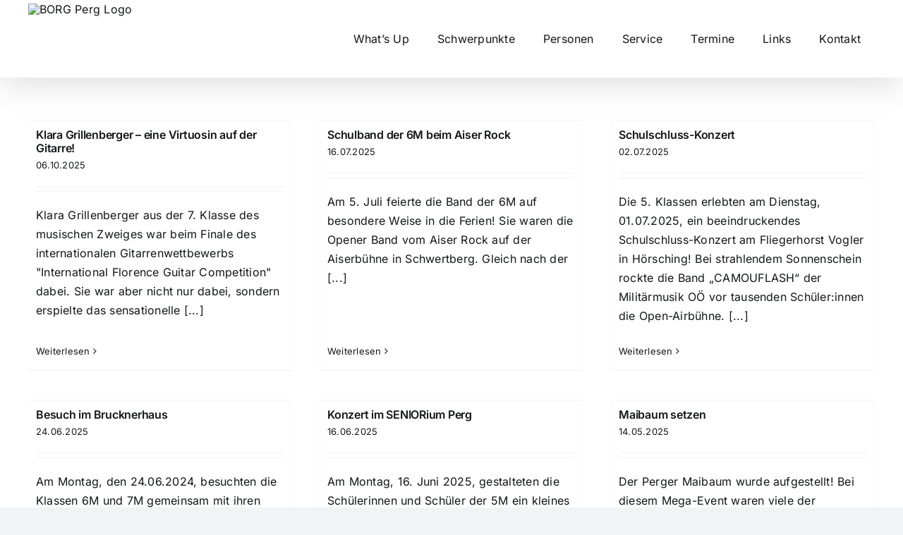

--- FILE ---
content_type: text/html; charset=UTF-8
request_url: https://www.borg-perg.ac.at/category/instrumental-musik/
body_size: 16933
content:
<!DOCTYPE html>
<html class="avada-html-layout-wide avada-html-header-position-top avada-html-is-archive" lang="de" prefix="og: http://ogp.me/ns# fb: http://ogp.me/ns/fb#">
<head>
	<meta http-equiv="X-UA-Compatible" content="IE=edge" />
	<meta http-equiv="Content-Type" content="text/html; charset=utf-8"/>
	<meta name="viewport" content="width=device-width, initial-scale=1" />
	<script type="text/javascript"> var wmts_license_status = "valid";</script><style id="wmts-essential">
		.wmts_container{
		height: 80px;
		overflow: hidden;
		}

		.wmts_container>*{
		opacity: .01;
		}
	</style><meta name='robots' content='index, follow, max-image-preview:large, max-snippet:-1, max-video-preview:-1' />
	<style>img:is([sizes="auto" i], [sizes^="auto," i]) { contain-intrinsic-size: 3000px 1500px }</style>
	
	<!-- This site is optimized with the Yoast SEO plugin v26.4 - https://yoast.com/wordpress/plugins/seo/ -->
	<title>(Instrumental) Musik Archives - BORG Perg</title>
	<link rel="canonical" href="https://www.borg-perg.ac.at/category/instrumental-musik/" />
	<link rel="next" href="https://www.borg-perg.ac.at/category/instrumental-musik/page/2/" />
	<meta property="og:locale" content="de_DE" />
	<meta property="og:type" content="article" />
	<meta property="og:title" content="(Instrumental) Musik Archives - BORG Perg" />
	<meta property="og:url" content="https://www.borg-perg.ac.at/category/instrumental-musik/" />
	<meta property="og:site_name" content="BORG Perg" />
	<meta name="twitter:card" content="summary_large_image" />
	<script type="application/ld+json" class="yoast-schema-graph">{"@context":"https://schema.org","@graph":[{"@type":"CollectionPage","@id":"https://www.borg-perg.ac.at/category/instrumental-musik/","url":"https://www.borg-perg.ac.at/category/instrumental-musik/","name":"(Instrumental) Musik Archives - BORG Perg","isPartOf":{"@id":"https://www.borg-perg.ac.at/#website"},"primaryImageOfPage":{"@id":"https://www.borg-perg.ac.at/category/instrumental-musik/#primaryimage"},"image":{"@id":"https://www.borg-perg.ac.at/category/instrumental-musik/#primaryimage"},"thumbnailUrl":"https://www.borg-perg.ac.at/wp-content/uploads/2025/10/Medien-12-1.avif","breadcrumb":{"@id":"https://www.borg-perg.ac.at/category/instrumental-musik/#breadcrumb"},"inLanguage":"de"},{"@type":"ImageObject","inLanguage":"de","@id":"https://www.borg-perg.ac.at/category/instrumental-musik/#primaryimage","url":"https://www.borg-perg.ac.at/wp-content/uploads/2025/10/Medien-12-1.avif","contentUrl":"https://www.borg-perg.ac.at/wp-content/uploads/2025/10/Medien-12-1.avif","width":1080,"height":574},{"@type":"BreadcrumbList","@id":"https://www.borg-perg.ac.at/category/instrumental-musik/#breadcrumb","itemListElement":[{"@type":"ListItem","position":1,"name":"Home","item":"https://www.borg-perg.ac.at/"},{"@type":"ListItem","position":2,"name":"(Instrumental) Musik"}]},{"@type":"WebSite","@id":"https://www.borg-perg.ac.at/#website","url":"https://www.borg-perg.ac.at/","name":"BORG Perg","description":"","publisher":{"@id":"https://www.borg-perg.ac.at/#organization"},"potentialAction":[{"@type":"SearchAction","target":{"@type":"EntryPoint","urlTemplate":"https://www.borg-perg.ac.at/?s={search_term_string}"},"query-input":{"@type":"PropertyValueSpecification","valueRequired":true,"valueName":"search_term_string"}}],"inLanguage":"de"},{"@type":"Organization","@id":"https://www.borg-perg.ac.at/#organization","name":"BORG Perg","url":"https://www.borg-perg.ac.at/","logo":{"@type":"ImageObject","inLanguage":"de","@id":"https://www.borg-perg.ac.at/#/schema/logo/image/","url":"https://www.borg-perg.ac.at/wp-content/uploads/2019/02/borg-logo_retina.png","contentUrl":"https://www.borg-perg.ac.at/wp-content/uploads/2019/02/borg-logo_retina.png","width":142,"height":142,"caption":"BORG Perg"},"image":{"@id":"https://www.borg-perg.ac.at/#/schema/logo/image/"},"sameAs":["https://www.facebook.com/BorgPerg"]}]}</script>
	<!-- / Yoast SEO plugin. -->


<link rel="alternate" type="application/rss+xml" title="BORG Perg &raquo; Feed" href="https://www.borg-perg.ac.at/feed/" />
<link rel="alternate" type="application/rss+xml" title="BORG Perg &raquo; Kommentar-Feed" href="https://www.borg-perg.ac.at/comments/feed/" />
		
		
		
				<link rel="alternate" type="application/rss+xml" title="BORG Perg &raquo; (Instrumental) Musik Kategorie-Feed" href="https://www.borg-perg.ac.at/category/instrumental-musik/feed/" />
				
		<meta property="og:locale" content="de_DE"/>
		<meta property="og:type" content="article"/>
		<meta property="og:site_name" content="BORG Perg"/>
		<meta property="og:title" content="(Instrumental) Musik Archives - BORG Perg"/>
				<meta property="og:url" content="https://www.borg-perg.ac.at/2025/10/klara-grillenberger-eine-virtuosin-auf-der-gitarre/"/>
																				<meta property="og:image" content="https://www.borg-perg.ac.at/wp-content/uploads/2025/10/Medien-12-1.avif"/>
		<meta property="og:image:width" content="1080"/>
		<meta property="og:image:height" content="574"/>
		<meta property="og:image:type" content="image/jpeg"/>
				<script type="text/javascript">
/* <![CDATA[ */
window._wpemojiSettings = {"baseUrl":"https:\/\/s.w.org\/images\/core\/emoji\/16.0.1\/72x72\/","ext":".png","svgUrl":"https:\/\/s.w.org\/images\/core\/emoji\/16.0.1\/svg\/","svgExt":".svg","source":{"concatemoji":"https:\/\/www.borg-perg.ac.at\/wp-includes\/js\/wp-emoji-release.min.js?ver=6.8.3"}};
/*! This file is auto-generated */
!function(s,n){var o,i,e;function c(e){try{var t={supportTests:e,timestamp:(new Date).valueOf()};sessionStorage.setItem(o,JSON.stringify(t))}catch(e){}}function p(e,t,n){e.clearRect(0,0,e.canvas.width,e.canvas.height),e.fillText(t,0,0);var t=new Uint32Array(e.getImageData(0,0,e.canvas.width,e.canvas.height).data),a=(e.clearRect(0,0,e.canvas.width,e.canvas.height),e.fillText(n,0,0),new Uint32Array(e.getImageData(0,0,e.canvas.width,e.canvas.height).data));return t.every(function(e,t){return e===a[t]})}function u(e,t){e.clearRect(0,0,e.canvas.width,e.canvas.height),e.fillText(t,0,0);for(var n=e.getImageData(16,16,1,1),a=0;a<n.data.length;a++)if(0!==n.data[a])return!1;return!0}function f(e,t,n,a){switch(t){case"flag":return n(e,"\ud83c\udff3\ufe0f\u200d\u26a7\ufe0f","\ud83c\udff3\ufe0f\u200b\u26a7\ufe0f")?!1:!n(e,"\ud83c\udde8\ud83c\uddf6","\ud83c\udde8\u200b\ud83c\uddf6")&&!n(e,"\ud83c\udff4\udb40\udc67\udb40\udc62\udb40\udc65\udb40\udc6e\udb40\udc67\udb40\udc7f","\ud83c\udff4\u200b\udb40\udc67\u200b\udb40\udc62\u200b\udb40\udc65\u200b\udb40\udc6e\u200b\udb40\udc67\u200b\udb40\udc7f");case"emoji":return!a(e,"\ud83e\udedf")}return!1}function g(e,t,n,a){var r="undefined"!=typeof WorkerGlobalScope&&self instanceof WorkerGlobalScope?new OffscreenCanvas(300,150):s.createElement("canvas"),o=r.getContext("2d",{willReadFrequently:!0}),i=(o.textBaseline="top",o.font="600 32px Arial",{});return e.forEach(function(e){i[e]=t(o,e,n,a)}),i}function t(e){var t=s.createElement("script");t.src=e,t.defer=!0,s.head.appendChild(t)}"undefined"!=typeof Promise&&(o="wpEmojiSettingsSupports",i=["flag","emoji"],n.supports={everything:!0,everythingExceptFlag:!0},e=new Promise(function(e){s.addEventListener("DOMContentLoaded",e,{once:!0})}),new Promise(function(t){var n=function(){try{var e=JSON.parse(sessionStorage.getItem(o));if("object"==typeof e&&"number"==typeof e.timestamp&&(new Date).valueOf()<e.timestamp+604800&&"object"==typeof e.supportTests)return e.supportTests}catch(e){}return null}();if(!n){if("undefined"!=typeof Worker&&"undefined"!=typeof OffscreenCanvas&&"undefined"!=typeof URL&&URL.createObjectURL&&"undefined"!=typeof Blob)try{var e="postMessage("+g.toString()+"("+[JSON.stringify(i),f.toString(),p.toString(),u.toString()].join(",")+"));",a=new Blob([e],{type:"text/javascript"}),r=new Worker(URL.createObjectURL(a),{name:"wpTestEmojiSupports"});return void(r.onmessage=function(e){c(n=e.data),r.terminate(),t(n)})}catch(e){}c(n=g(i,f,p,u))}t(n)}).then(function(e){for(var t in e)n.supports[t]=e[t],n.supports.everything=n.supports.everything&&n.supports[t],"flag"!==t&&(n.supports.everythingExceptFlag=n.supports.everythingExceptFlag&&n.supports[t]);n.supports.everythingExceptFlag=n.supports.everythingExceptFlag&&!n.supports.flag,n.DOMReady=!1,n.readyCallback=function(){n.DOMReady=!0}}).then(function(){return e}).then(function(){var e;n.supports.everything||(n.readyCallback(),(e=n.source||{}).concatemoji?t(e.concatemoji):e.wpemoji&&e.twemoji&&(t(e.twemoji),t(e.wpemoji)))}))}((window,document),window._wpemojiSettings);
/* ]]> */
</script>
<style id='wp-emoji-styles-inline-css' type='text/css'>

	img.wp-smiley, img.emoji {
		display: inline !important;
		border: none !important;
		box-shadow: none !important;
		height: 1em !important;
		width: 1em !important;
		margin: 0 0.07em !important;
		vertical-align: -0.1em !important;
		background: none !important;
		padding: 0 !important;
	}
</style>
<link rel='stylesheet' id='wp-block-library-css' href='https://www.borg-perg.ac.at/wp-includes/css/dist/block-library/style.min.css?ver=6.8.3' type='text/css' media='all' />
<style id='wp-block-library-theme-inline-css' type='text/css'>
.wp-block-audio :where(figcaption){color:#555;font-size:13px;text-align:center}.is-dark-theme .wp-block-audio :where(figcaption){color:#ffffffa6}.wp-block-audio{margin:0 0 1em}.wp-block-code{border:1px solid #ccc;border-radius:4px;font-family:Menlo,Consolas,monaco,monospace;padding:.8em 1em}.wp-block-embed :where(figcaption){color:#555;font-size:13px;text-align:center}.is-dark-theme .wp-block-embed :where(figcaption){color:#ffffffa6}.wp-block-embed{margin:0 0 1em}.blocks-gallery-caption{color:#555;font-size:13px;text-align:center}.is-dark-theme .blocks-gallery-caption{color:#ffffffa6}:root :where(.wp-block-image figcaption){color:#555;font-size:13px;text-align:center}.is-dark-theme :root :where(.wp-block-image figcaption){color:#ffffffa6}.wp-block-image{margin:0 0 1em}.wp-block-pullquote{border-bottom:4px solid;border-top:4px solid;color:currentColor;margin-bottom:1.75em}.wp-block-pullquote cite,.wp-block-pullquote footer,.wp-block-pullquote__citation{color:currentColor;font-size:.8125em;font-style:normal;text-transform:uppercase}.wp-block-quote{border-left:.25em solid;margin:0 0 1.75em;padding-left:1em}.wp-block-quote cite,.wp-block-quote footer{color:currentColor;font-size:.8125em;font-style:normal;position:relative}.wp-block-quote:where(.has-text-align-right){border-left:none;border-right:.25em solid;padding-left:0;padding-right:1em}.wp-block-quote:where(.has-text-align-center){border:none;padding-left:0}.wp-block-quote.is-large,.wp-block-quote.is-style-large,.wp-block-quote:where(.is-style-plain){border:none}.wp-block-search .wp-block-search__label{font-weight:700}.wp-block-search__button{border:1px solid #ccc;padding:.375em .625em}:where(.wp-block-group.has-background){padding:1.25em 2.375em}.wp-block-separator.has-css-opacity{opacity:.4}.wp-block-separator{border:none;border-bottom:2px solid;margin-left:auto;margin-right:auto}.wp-block-separator.has-alpha-channel-opacity{opacity:1}.wp-block-separator:not(.is-style-wide):not(.is-style-dots){width:100px}.wp-block-separator.has-background:not(.is-style-dots){border-bottom:none;height:1px}.wp-block-separator.has-background:not(.is-style-wide):not(.is-style-dots){height:2px}.wp-block-table{margin:0 0 1em}.wp-block-table td,.wp-block-table th{word-break:normal}.wp-block-table :where(figcaption){color:#555;font-size:13px;text-align:center}.is-dark-theme .wp-block-table :where(figcaption){color:#ffffffa6}.wp-block-video :where(figcaption){color:#555;font-size:13px;text-align:center}.is-dark-theme .wp-block-video :where(figcaption){color:#ffffffa6}.wp-block-video{margin:0 0 1em}:root :where(.wp-block-template-part.has-background){margin-bottom:0;margin-top:0;padding:1.25em 2.375em}
</style>
<style id='classic-theme-styles-inline-css' type='text/css'>
/*! This file is auto-generated */
.wp-block-button__link{color:#fff;background-color:#32373c;border-radius:9999px;box-shadow:none;text-decoration:none;padding:calc(.667em + 2px) calc(1.333em + 2px);font-size:1.125em}.wp-block-file__button{background:#32373c;color:#fff;text-decoration:none}
</style>
<style id='global-styles-inline-css' type='text/css'>
:root{--wp--preset--aspect-ratio--square: 1;--wp--preset--aspect-ratio--4-3: 4/3;--wp--preset--aspect-ratio--3-4: 3/4;--wp--preset--aspect-ratio--3-2: 3/2;--wp--preset--aspect-ratio--2-3: 2/3;--wp--preset--aspect-ratio--16-9: 16/9;--wp--preset--aspect-ratio--9-16: 9/16;--wp--preset--color--black: #000000;--wp--preset--color--cyan-bluish-gray: #abb8c3;--wp--preset--color--white: #ffffff;--wp--preset--color--pale-pink: #f78da7;--wp--preset--color--vivid-red: #cf2e2e;--wp--preset--color--luminous-vivid-orange: #ff6900;--wp--preset--color--luminous-vivid-amber: #fcb900;--wp--preset--color--light-green-cyan: #7bdcb5;--wp--preset--color--vivid-green-cyan: #00d084;--wp--preset--color--pale-cyan-blue: #8ed1fc;--wp--preset--color--vivid-cyan-blue: #0693e3;--wp--preset--color--vivid-purple: #9b51e0;--wp--preset--color--awb-color-1: #ffffff;--wp--preset--color--awb-color-2: #f9f9fb;--wp--preset--color--awb-color-3: #f2f3f5;--wp--preset--color--awb-color-4: #65bd7d;--wp--preset--color--awb-color-5: #198fd9;--wp--preset--color--awb-color-6: #434549;--wp--preset--color--awb-color-7: #212326;--wp--preset--color--awb-color-8: #141617;--wp--preset--color--awb-color-custom-2: #d0e1ed;--wp--preset--gradient--vivid-cyan-blue-to-vivid-purple: linear-gradient(135deg,rgba(6,147,227,1) 0%,rgb(155,81,224) 100%);--wp--preset--gradient--light-green-cyan-to-vivid-green-cyan: linear-gradient(135deg,rgb(122,220,180) 0%,rgb(0,208,130) 100%);--wp--preset--gradient--luminous-vivid-amber-to-luminous-vivid-orange: linear-gradient(135deg,rgba(252,185,0,1) 0%,rgba(255,105,0,1) 100%);--wp--preset--gradient--luminous-vivid-orange-to-vivid-red: linear-gradient(135deg,rgba(255,105,0,1) 0%,rgb(207,46,46) 100%);--wp--preset--gradient--very-light-gray-to-cyan-bluish-gray: linear-gradient(135deg,rgb(238,238,238) 0%,rgb(169,184,195) 100%);--wp--preset--gradient--cool-to-warm-spectrum: linear-gradient(135deg,rgb(74,234,220) 0%,rgb(151,120,209) 20%,rgb(207,42,186) 40%,rgb(238,44,130) 60%,rgb(251,105,98) 80%,rgb(254,248,76) 100%);--wp--preset--gradient--blush-light-purple: linear-gradient(135deg,rgb(255,206,236) 0%,rgb(152,150,240) 100%);--wp--preset--gradient--blush-bordeaux: linear-gradient(135deg,rgb(254,205,165) 0%,rgb(254,45,45) 50%,rgb(107,0,62) 100%);--wp--preset--gradient--luminous-dusk: linear-gradient(135deg,rgb(255,203,112) 0%,rgb(199,81,192) 50%,rgb(65,88,208) 100%);--wp--preset--gradient--pale-ocean: linear-gradient(135deg,rgb(255,245,203) 0%,rgb(182,227,212) 50%,rgb(51,167,181) 100%);--wp--preset--gradient--electric-grass: linear-gradient(135deg,rgb(202,248,128) 0%,rgb(113,206,126) 100%);--wp--preset--gradient--midnight: linear-gradient(135deg,rgb(2,3,129) 0%,rgb(40,116,252) 100%);--wp--preset--font-size--small: 12px;--wp--preset--font-size--medium: 20px;--wp--preset--font-size--large: 24px;--wp--preset--font-size--x-large: 42px;--wp--preset--font-size--normal: 16px;--wp--preset--font-size--xlarge: 32px;--wp--preset--font-size--huge: 48px;--wp--preset--spacing--20: 0.44rem;--wp--preset--spacing--30: 0.67rem;--wp--preset--spacing--40: 1rem;--wp--preset--spacing--50: 1.5rem;--wp--preset--spacing--60: 2.25rem;--wp--preset--spacing--70: 3.38rem;--wp--preset--spacing--80: 5.06rem;--wp--preset--shadow--natural: 6px 6px 9px rgba(0, 0, 0, 0.2);--wp--preset--shadow--deep: 12px 12px 50px rgba(0, 0, 0, 0.4);--wp--preset--shadow--sharp: 6px 6px 0px rgba(0, 0, 0, 0.2);--wp--preset--shadow--outlined: 6px 6px 0px -3px rgba(255, 255, 255, 1), 6px 6px rgba(0, 0, 0, 1);--wp--preset--shadow--crisp: 6px 6px 0px rgba(0, 0, 0, 1);}:where(.is-layout-flex){gap: 0.5em;}:where(.is-layout-grid){gap: 0.5em;}body .is-layout-flex{display: flex;}.is-layout-flex{flex-wrap: wrap;align-items: center;}.is-layout-flex > :is(*, div){margin: 0;}body .is-layout-grid{display: grid;}.is-layout-grid > :is(*, div){margin: 0;}:where(.wp-block-columns.is-layout-flex){gap: 2em;}:where(.wp-block-columns.is-layout-grid){gap: 2em;}:where(.wp-block-post-template.is-layout-flex){gap: 1.25em;}:where(.wp-block-post-template.is-layout-grid){gap: 1.25em;}.has-black-color{color: var(--wp--preset--color--black) !important;}.has-cyan-bluish-gray-color{color: var(--wp--preset--color--cyan-bluish-gray) !important;}.has-white-color{color: var(--wp--preset--color--white) !important;}.has-pale-pink-color{color: var(--wp--preset--color--pale-pink) !important;}.has-vivid-red-color{color: var(--wp--preset--color--vivid-red) !important;}.has-luminous-vivid-orange-color{color: var(--wp--preset--color--luminous-vivid-orange) !important;}.has-luminous-vivid-amber-color{color: var(--wp--preset--color--luminous-vivid-amber) !important;}.has-light-green-cyan-color{color: var(--wp--preset--color--light-green-cyan) !important;}.has-vivid-green-cyan-color{color: var(--wp--preset--color--vivid-green-cyan) !important;}.has-pale-cyan-blue-color{color: var(--wp--preset--color--pale-cyan-blue) !important;}.has-vivid-cyan-blue-color{color: var(--wp--preset--color--vivid-cyan-blue) !important;}.has-vivid-purple-color{color: var(--wp--preset--color--vivid-purple) !important;}.has-black-background-color{background-color: var(--wp--preset--color--black) !important;}.has-cyan-bluish-gray-background-color{background-color: var(--wp--preset--color--cyan-bluish-gray) !important;}.has-white-background-color{background-color: var(--wp--preset--color--white) !important;}.has-pale-pink-background-color{background-color: var(--wp--preset--color--pale-pink) !important;}.has-vivid-red-background-color{background-color: var(--wp--preset--color--vivid-red) !important;}.has-luminous-vivid-orange-background-color{background-color: var(--wp--preset--color--luminous-vivid-orange) !important;}.has-luminous-vivid-amber-background-color{background-color: var(--wp--preset--color--luminous-vivid-amber) !important;}.has-light-green-cyan-background-color{background-color: var(--wp--preset--color--light-green-cyan) !important;}.has-vivid-green-cyan-background-color{background-color: var(--wp--preset--color--vivid-green-cyan) !important;}.has-pale-cyan-blue-background-color{background-color: var(--wp--preset--color--pale-cyan-blue) !important;}.has-vivid-cyan-blue-background-color{background-color: var(--wp--preset--color--vivid-cyan-blue) !important;}.has-vivid-purple-background-color{background-color: var(--wp--preset--color--vivid-purple) !important;}.has-black-border-color{border-color: var(--wp--preset--color--black) !important;}.has-cyan-bluish-gray-border-color{border-color: var(--wp--preset--color--cyan-bluish-gray) !important;}.has-white-border-color{border-color: var(--wp--preset--color--white) !important;}.has-pale-pink-border-color{border-color: var(--wp--preset--color--pale-pink) !important;}.has-vivid-red-border-color{border-color: var(--wp--preset--color--vivid-red) !important;}.has-luminous-vivid-orange-border-color{border-color: var(--wp--preset--color--luminous-vivid-orange) !important;}.has-luminous-vivid-amber-border-color{border-color: var(--wp--preset--color--luminous-vivid-amber) !important;}.has-light-green-cyan-border-color{border-color: var(--wp--preset--color--light-green-cyan) !important;}.has-vivid-green-cyan-border-color{border-color: var(--wp--preset--color--vivid-green-cyan) !important;}.has-pale-cyan-blue-border-color{border-color: var(--wp--preset--color--pale-cyan-blue) !important;}.has-vivid-cyan-blue-border-color{border-color: var(--wp--preset--color--vivid-cyan-blue) !important;}.has-vivid-purple-border-color{border-color: var(--wp--preset--color--vivid-purple) !important;}.has-vivid-cyan-blue-to-vivid-purple-gradient-background{background: var(--wp--preset--gradient--vivid-cyan-blue-to-vivid-purple) !important;}.has-light-green-cyan-to-vivid-green-cyan-gradient-background{background: var(--wp--preset--gradient--light-green-cyan-to-vivid-green-cyan) !important;}.has-luminous-vivid-amber-to-luminous-vivid-orange-gradient-background{background: var(--wp--preset--gradient--luminous-vivid-amber-to-luminous-vivid-orange) !important;}.has-luminous-vivid-orange-to-vivid-red-gradient-background{background: var(--wp--preset--gradient--luminous-vivid-orange-to-vivid-red) !important;}.has-very-light-gray-to-cyan-bluish-gray-gradient-background{background: var(--wp--preset--gradient--very-light-gray-to-cyan-bluish-gray) !important;}.has-cool-to-warm-spectrum-gradient-background{background: var(--wp--preset--gradient--cool-to-warm-spectrum) !important;}.has-blush-light-purple-gradient-background{background: var(--wp--preset--gradient--blush-light-purple) !important;}.has-blush-bordeaux-gradient-background{background: var(--wp--preset--gradient--blush-bordeaux) !important;}.has-luminous-dusk-gradient-background{background: var(--wp--preset--gradient--luminous-dusk) !important;}.has-pale-ocean-gradient-background{background: var(--wp--preset--gradient--pale-ocean) !important;}.has-electric-grass-gradient-background{background: var(--wp--preset--gradient--electric-grass) !important;}.has-midnight-gradient-background{background: var(--wp--preset--gradient--midnight) !important;}.has-small-font-size{font-size: var(--wp--preset--font-size--small) !important;}.has-medium-font-size{font-size: var(--wp--preset--font-size--medium) !important;}.has-large-font-size{font-size: var(--wp--preset--font-size--large) !important;}.has-x-large-font-size{font-size: var(--wp--preset--font-size--x-large) !important;}
:where(.wp-block-post-template.is-layout-flex){gap: 1.25em;}:where(.wp-block-post-template.is-layout-grid){gap: 1.25em;}
:where(.wp-block-columns.is-layout-flex){gap: 2em;}:where(.wp-block-columns.is-layout-grid){gap: 2em;}
:root :where(.wp-block-pullquote){font-size: 1.5em;line-height: 1.6;}
</style>
<style id='dominant-color-styles-inline-css' type='text/css'>
img[data-dominant-color]:not(.has-transparency) { background-color: var(--dominant-color); }
</style>
<link rel='stylesheet' id='ics-calendar-css' href='https://www.borg-perg.ac.at/wp-content/plugins/ics-calendar/assets/style.min.css?ver=11.7.0.2' type='text/css' media='all' />
<link rel='stylesheet' id='fusion-dynamic-css-css' href='https://www.borg-perg.ac.at/wp-content/uploads/fusion-styles/7410d98bfa682d95f4a4fdb002d11e03.min.css?ver=3.13.3' type='text/css' media='all' />
<script type="text/javascript" src="https://www.borg-perg.ac.at/wp-includes/js/jquery/jquery.min.js?ver=3.7.1" id="jquery-core-js"></script>
<script type="text/javascript" src="https://www.borg-perg.ac.at/wp-includes/js/jquery/jquery-migrate.min.js?ver=3.4.1" id="jquery-migrate-js"></script>
<script type="text/javascript" src="//www.borg-perg.ac.at/wp-content/plugins/revslider/sr6/assets/js/rbtools.min.js?ver=6.7.38" async id="tp-tools-js"></script>
<script type="text/javascript" src="//www.borg-perg.ac.at/wp-content/plugins/revslider/sr6/assets/js/rs6.min.js?ver=6.7.38" async id="revmin-js"></script>
<link rel="https://api.w.org/" href="https://www.borg-perg.ac.at/wp-json/" /><link rel="alternate" title="JSON" type="application/json" href="https://www.borg-perg.ac.at/wp-json/wp/v2/categories/63" /><link rel="EditURI" type="application/rsd+xml" title="RSD" href="https://www.borg-perg.ac.at/xmlrpc.php?rsd" />
<meta name="generator" content="WordPress 6.8.3" />
<meta name="generator" content="dominant-color-images 1.2.0">
<meta name="generator" content="performance-lab 4.0.0; plugins: dominant-color-images, webp-uploads">
<meta name="generator" content="webp-uploads 2.6.0">
<link rel="preload" href="https://www.borg-perg.ac.at/wp-content/themes/Avada/includes/lib/assets/fonts/icomoon/awb-icons.woff" as="font" type="font/woff" crossorigin><link rel="preload" href="//www.borg-perg.ac.at/wp-content/themes/Avada/includes/lib/assets/fonts/fontawesome/webfonts/fa-brands-400.woff2" as="font" type="font/woff2" crossorigin><link rel="preload" href="//www.borg-perg.ac.at/wp-content/themes/Avada/includes/lib/assets/fonts/fontawesome/webfonts/fa-regular-400.woff2" as="font" type="font/woff2" crossorigin><link rel="preload" href="//www.borg-perg.ac.at/wp-content/themes/Avada/includes/lib/assets/fonts/fontawesome/webfonts/fa-solid-900.woff2" as="font" type="font/woff2" crossorigin><style type="text/css" id="css-fb-visibility">@media screen and (max-width: 640px){.fusion-no-small-visibility{display:none !important;}body .sm-text-align-center{text-align:center !important;}body .sm-text-align-left{text-align:left !important;}body .sm-text-align-right{text-align:right !important;}body .sm-flex-align-center{justify-content:center !important;}body .sm-flex-align-flex-start{justify-content:flex-start !important;}body .sm-flex-align-flex-end{justify-content:flex-end !important;}body .sm-mx-auto{margin-left:auto !important;margin-right:auto !important;}body .sm-ml-auto{margin-left:auto !important;}body .sm-mr-auto{margin-right:auto !important;}body .fusion-absolute-position-small{position:absolute;top:auto;width:100%;}.awb-sticky.awb-sticky-small{ position: sticky; top: var(--awb-sticky-offset,0); }}@media screen and (min-width: 641px) and (max-width: 1024px){.fusion-no-medium-visibility{display:none !important;}body .md-text-align-center{text-align:center !important;}body .md-text-align-left{text-align:left !important;}body .md-text-align-right{text-align:right !important;}body .md-flex-align-center{justify-content:center !important;}body .md-flex-align-flex-start{justify-content:flex-start !important;}body .md-flex-align-flex-end{justify-content:flex-end !important;}body .md-mx-auto{margin-left:auto !important;margin-right:auto !important;}body .md-ml-auto{margin-left:auto !important;}body .md-mr-auto{margin-right:auto !important;}body .fusion-absolute-position-medium{position:absolute;top:auto;width:100%;}.awb-sticky.awb-sticky-medium{ position: sticky; top: var(--awb-sticky-offset,0); }}@media screen and (min-width: 1025px){.fusion-no-large-visibility{display:none !important;}body .lg-text-align-center{text-align:center !important;}body .lg-text-align-left{text-align:left !important;}body .lg-text-align-right{text-align:right !important;}body .lg-flex-align-center{justify-content:center !important;}body .lg-flex-align-flex-start{justify-content:flex-start !important;}body .lg-flex-align-flex-end{justify-content:flex-end !important;}body .lg-mx-auto{margin-left:auto !important;margin-right:auto !important;}body .lg-ml-auto{margin-left:auto !important;}body .lg-mr-auto{margin-right:auto !important;}body .fusion-absolute-position-large{position:absolute;top:auto;width:100%;}.awb-sticky.awb-sticky-large{ position: sticky; top: var(--awb-sticky-offset,0); }}</style><style type="text/css" id="custom-background-css">
body.custom-background { background-color: #ffffff; }
</style>
	<meta name="generator" content="Powered by Slider Revolution 6.7.38 - responsive, Mobile-Friendly Slider Plugin for WordPress with comfortable drag and drop interface." />
<link rel="icon" href="https://www.borg-perg.ac.at/wp-content/uploads/2024/11/cropped-borg-perg-logo-120-jpg-32x32.avif" sizes="32x32" />
<link rel="icon" href="https://www.borg-perg.ac.at/wp-content/uploads/2024/11/cropped-borg-perg-logo-120-jpg-192x192.avif" sizes="192x192" />
<link rel="apple-touch-icon" href="https://www.borg-perg.ac.at/wp-content/uploads/2024/11/cropped-borg-perg-logo-120-jpg-180x180.avif" />
<meta name="msapplication-TileImage" content="https://www.borg-perg.ac.at/wp-content/uploads/2024/11/cropped-borg-perg-logo-120-jpg-270x270.avif" />
<script>function setREVStartSize(e){
			//window.requestAnimationFrame(function() {
				window.RSIW = window.RSIW===undefined ? window.innerWidth : window.RSIW;
				window.RSIH = window.RSIH===undefined ? window.innerHeight : window.RSIH;
				try {
					var pw = document.getElementById(e.c).parentNode.offsetWidth,
						newh;
					pw = pw===0 || isNaN(pw) || (e.l=="fullwidth" || e.layout=="fullwidth") ? window.RSIW : pw;
					e.tabw = e.tabw===undefined ? 0 : parseInt(e.tabw);
					e.thumbw = e.thumbw===undefined ? 0 : parseInt(e.thumbw);
					e.tabh = e.tabh===undefined ? 0 : parseInt(e.tabh);
					e.thumbh = e.thumbh===undefined ? 0 : parseInt(e.thumbh);
					e.tabhide = e.tabhide===undefined ? 0 : parseInt(e.tabhide);
					e.thumbhide = e.thumbhide===undefined ? 0 : parseInt(e.thumbhide);
					e.mh = e.mh===undefined || e.mh=="" || e.mh==="auto" ? 0 : parseInt(e.mh,0);
					if(e.layout==="fullscreen" || e.l==="fullscreen")
						newh = Math.max(e.mh,window.RSIH);
					else{
						e.gw = Array.isArray(e.gw) ? e.gw : [e.gw];
						for (var i in e.rl) if (e.gw[i]===undefined || e.gw[i]===0) e.gw[i] = e.gw[i-1];
						e.gh = e.el===undefined || e.el==="" || (Array.isArray(e.el) && e.el.length==0)? e.gh : e.el;
						e.gh = Array.isArray(e.gh) ? e.gh : [e.gh];
						for (var i in e.rl) if (e.gh[i]===undefined || e.gh[i]===0) e.gh[i] = e.gh[i-1];
											
						var nl = new Array(e.rl.length),
							ix = 0,
							sl;
						e.tabw = e.tabhide>=pw ? 0 : e.tabw;
						e.thumbw = e.thumbhide>=pw ? 0 : e.thumbw;
						e.tabh = e.tabhide>=pw ? 0 : e.tabh;
						e.thumbh = e.thumbhide>=pw ? 0 : e.thumbh;
						for (var i in e.rl) nl[i] = e.rl[i]<window.RSIW ? 0 : e.rl[i];
						sl = nl[0];
						for (var i in nl) if (sl>nl[i] && nl[i]>0) { sl = nl[i]; ix=i;}
						var m = pw>(e.gw[ix]+e.tabw+e.thumbw) ? 1 : (pw-(e.tabw+e.thumbw)) / (e.gw[ix]);
						newh =  (e.gh[ix] * m) + (e.tabh + e.thumbh);
					}
					var el = document.getElementById(e.c);
					if (el!==null && el) el.style.height = newh+"px";
					el = document.getElementById(e.c+"_wrapper");
					if (el!==null && el) {
						el.style.height = newh+"px";
						el.style.display = "block";
					}
				} catch(e){
					console.log("Failure at Presize of Slider:" + e)
				}
			//});
		  };</script>
		<script type="text/javascript">
			var doc = document.documentElement;
			doc.setAttribute( 'data-useragent', navigator.userAgent );
		</script>
		
	</head>

<body class="archive category category-instrumental-musik category-63 custom-background wp-theme-Avada wp-child-theme-Avada-Child-Theme awb-no-sidebars fusion-image-hovers fusion-pagination-sizing fusion-button_type-flat fusion-button_span-no fusion-button_gradient-linear avada-image-rollover-circle-yes avada-image-rollover-yes avada-image-rollover-direction-left fusion-body ltr fusion-sticky-header no-tablet-sticky-header no-mobile-sticky-header no-mobile-slidingbar no-mobile-totop avada-has-rev-slider-styles fusion-disable-outline fusion-sub-menu-fade mobile-logo-pos-left layout-wide-mode avada-has-boxed-modal-shadow-none layout-scroll-offset-full avada-has-zero-margin-offset-top fusion-top-header menu-text-align-center mobile-menu-design-classic fusion-show-pagination-text fusion-header-layout-v1 avada-responsive avada-footer-fx-none avada-menu-highlight-style-background fusion-search-form-clean fusion-main-menu-search-overlay fusion-avatar-circle avada-dropdown-styles avada-blog-layout-grid avada-blog-archive-layout-grid avada-header-shadow-yes avada-menu-icon-position-left avada-has-megamenu-shadow avada-has-mainmenu-dropdown-divider avada-has-mobile-menu-search avada-has-breadcrumb-mobile-hidden avada-has-titlebar-hide avada-header-border-color-full-transparent avada-has-pagination-width_height avada-flyout-menu-direction-fade avada-ec-views-v1" data-awb-post-id="11206">
		<a class="skip-link screen-reader-text" href="#content">Zum Inhalt springen</a>

	<div id="boxed-wrapper">
		
		<div id="wrapper" class="fusion-wrapper">
			<div id="home" style="position:relative;top:-1px;"></div>
							
					
			<header class="fusion-header-wrapper fusion-header-shadow">
				<div class="fusion-header-v1 fusion-logo-alignment fusion-logo-left fusion-sticky-menu- fusion-sticky-logo-1 fusion-mobile-logo-1  fusion-mobile-menu-design-classic">
					<div class="fusion-header-sticky-height"></div>
<div class="fusion-header">
	<div class="fusion-row">
					<div class="fusion-logo" data-margin-top="5px" data-margin-bottom="5px" data-margin-left="0px" data-margin-right="0px">
			<a class="fusion-logo-link"  href="https://www.borg-perg.ac.at/" >

						<!-- standard logo -->
			<img src="https://www.borg-perg.ac.at/wp-content/uploads/2024/11/borg-perg-logo-100V2-jpg.avif" srcset="https://www.borg-perg.ac.at/wp-content/uploads/2024/11/borg-perg-logo-100V2-jpg.avif 1x" width="94" height="100" alt="BORG Perg Logo" data-retina_logo_url="" class="fusion-standard-logo" />

											<!-- mobile logo -->
				<img src="https://www.borg-perg.ac.at/wp-content/uploads/2024/11/borg-perg-logo-100V2-jpg.avif" srcset="https://www.borg-perg.ac.at/wp-content/uploads/2024/11/borg-perg-logo-100V2-jpg.avif 1x, https://www.borg-perg.ac.at/wp-content/uploads/2024/11/borg-perg-logo-100V2-jpg.avif 2x" width="94" height="100" style="max-height:100px;height:auto;" alt="BORG Perg Logo" data-retina_logo_url="https://www.borg-perg.ac.at/wp-content/uploads/2024/11/borg-perg-logo-100V2-jpg.avif" class="fusion-mobile-logo" />
			
											<!-- sticky header logo -->
				<img src="https://www.borg-perg.ac.at/wp-content/uploads/2024/11/borg-perg-logo-100V2-jpg.avif" srcset="https://www.borg-perg.ac.at/wp-content/uploads/2024/11/borg-perg-logo-100V2-jpg.avif 1x" width="94" height="100" alt="BORG Perg Logo" data-retina_logo_url="" class="fusion-sticky-logo" />
					</a>
		</div>		<nav class="fusion-main-menu" aria-label="Hauptmenü"><div class="fusion-overlay-search">		<form role="search" class="searchform fusion-search-form  fusion-search-form-clean" method="get" action="https://www.borg-perg.ac.at/">
			<div class="fusion-search-form-content">

				
				<div class="fusion-search-field search-field">
					<label><span class="screen-reader-text">Suche nach:</span>
													<input type="search" value="" name="s" class="s" placeholder="Suchen..." required aria-required="true" aria-label="Suchen..."/>
											</label>
				</div>
				<div class="fusion-search-button search-button">
					<input type="submit" class="fusion-search-submit searchsubmit" aria-label="Suche" value="&#xf002;" />
									</div>

				
			</div>


			
		</form>
		<div class="fusion-search-spacer"></div><a href="#" role="button" aria-label="Schließe die Suche" class="fusion-close-search"></a></div><ul id="menu-university-main-menu" class="fusion-menu"><li  id="menu-item-23"  class="menu-item menu-item-type-post_type menu-item-object-page current_page_parent menu-item-has-children menu-item-23 fusion-dropdown-menu"  data-item-id="23"><a  href="https://www.borg-perg.ac.at/aktuelles/" class="fusion-background-highlight"><span class="menu-text">What&#8217;s Up</span></a><ul class="sub-menu"><li  id="menu-item-9812"  class="menu-item menu-item-type-post_type menu-item-object-page current_page_parent menu-item-9812 fusion-dropdown-submenu" ><a  href="https://www.borg-perg.ac.at/aktuelles/" class="fusion-background-highlight"><span>Events</span></a></li><li  id="menu-item-9813"  class="menu-item menu-item-type-custom menu-item-object-custom menu-item-9813 fusion-dropdown-submenu" ><a  href="https://www.borg-perg.ac.at/wp-content/uploads/2025/09/SaveTheDateSchnuppertag-scaled.avif" class="fusion-background-highlight"><span>Schnuppertage</span></a></li><li  id="menu-item-9814"  class="menu-item menu-item-type-custom menu-item-object-custom menu-item-9814 fusion-dropdown-submenu" ><a  href="https://www.borg-perg.ac.at/wp-content/uploads/2025/10/A14-InformationAnmeldung.pdf" class="fusion-background-highlight"><span>Aufnahme am BORG</span></a></li></ul></li><li  id="menu-item-2730"  class="menu-item menu-item-type-custom menu-item-object-custom menu-item-has-children menu-item-2730 fusion-dropdown-menu"  data-item-id="2730"><a  href="#" class="fusion-background-highlight"><span class="menu-text">Schwerpunkte</span></a><ul class="sub-menu"><li  id="menu-item-9808"  class="menu-item menu-item-type-custom menu-item-object-custom menu-item-9808 fusion-dropdown-submenu" ><a  href="https://www.borg-perg.ac.at/WebSiteNew2025/ZweigHuman.html" class="fusion-background-highlight"><span>Humanbiologie</span></a></li><li  id="menu-item-9809"  class="menu-item menu-item-type-custom menu-item-object-custom menu-item-9809 fusion-dropdown-submenu" ><a  href="https://www.borg-perg.ac.at/WebSiteNew2025/ZweigMusik.html" class="fusion-background-highlight"><span>Instrumentalmusik</span></a></li><li  id="menu-item-9810"  class="menu-item menu-item-type-custom menu-item-object-custom menu-item-9810 fusion-dropdown-submenu" ><a  href="https://www.borg-perg.ac.at/WebSiteNew2025/ZweigKunst.html" class="fusion-background-highlight"><span>Kunst und Medien</span></a></li><li  id="menu-item-9811"  class="menu-item menu-item-type-custom menu-item-object-custom menu-item-9811 fusion-dropdown-submenu" ><a  href="https://www.borg-perg.ac.at/WebSiteNew2025/ZweigSport.html" class="fusion-background-highlight"><span>Sport</span></a></li></ul></li><li  id="menu-item-2728"  class="menu-item menu-item-type-custom menu-item-object-custom menu-item-has-children menu-item-2728 fusion-dropdown-menu"  data-item-id="2728"><a  href="#" class="fusion-background-highlight"><span class="menu-text">Personen</span></a><ul class="sub-menu"><li  id="menu-item-8290"  class="menu-item menu-item-type-post_type menu-item-object-page menu-item-8290 fusion-dropdown-submenu" ><a  href="https://www.borg-perg.ac.at/verwaltung/" class="fusion-background-highlight"><span>Verwaltung</span></a></li><li  id="menu-item-2734"  class="menu-item menu-item-type-custom menu-item-object-custom menu-item-2734 fusion-dropdown-submenu" ><a  href="https://www.borg-perg.ac.at/wp/unser-team/" class="fusion-background-highlight"><span>Team</span></a></li><li  id="menu-item-8483"  class="menu-item menu-item-type-post_type menu-item-object-page menu-item-8483 fusion-dropdown-submenu" ><a  href="https://www.borg-perg.ac.at/klassen/" class="fusion-background-highlight"><span>Klassen</span></a></li><li  id="menu-item-2760"  class="menu-item menu-item-type-post_type menu-item-object-page menu-item-2760 fusion-dropdown-submenu" ><a  href="https://www.borg-perg.ac.at/elternverein/" class="fusion-background-highlight"><span>Elternverein</span></a></li><li  id="menu-item-2759"  class="menu-item menu-item-type-post_type menu-item-object-page menu-item-2759 fusion-dropdown-submenu" ><a  href="https://www.borg-perg.ac.at/vertretungen-und-sga/" class="fusion-background-highlight"><span>Vertretungen &#038; SGA</span></a></li><li  id="menu-item-3014"  class="menu-item menu-item-type-custom menu-item-object-custom menu-item-3014 fusion-dropdown-submenu" ><a  href="https://www.borg-perg.ac.at/wp/portfolio_category/absolventen" class="fusion-background-highlight"><span>Absolventinnen und Absolventen</span></a></li></ul></li><li  id="menu-item-2788"  class="menu-item menu-item-type-custom menu-item-object-custom menu-item-has-children menu-item-2788 fusion-dropdown-menu"  data-item-id="2788"><a  href="#" class="fusion-background-highlight"><span class="menu-text">Service</span></a><ul class="sub-menu"><li  id="menu-item-2789"  class="menu-item menu-item-type-post_type menu-item-object-page menu-item-2789 fusion-dropdown-submenu" ><a  href="https://www.borg-perg.ac.at/downloads/" class="fusion-background-highlight"><span>Formulare &#038; Downloads</span></a></li><li  id="menu-item-2797"  class="menu-item menu-item-type-custom menu-item-object-custom menu-item-2797 fusion-dropdown-submenu" ><a  target="_blank" rel="noopener noreferrer" href="https://arche.webuntis.com/WebUntis/?school=borg-perg#/basic/officehours" class="fusion-background-highlight"><span>Sprechstunden</span></a></li><li  id="menu-item-2769"  class="menu-item menu-item-type-post_type menu-item-object-page menu-item-2769 fusion-dropdown-submenu" ><a  href="https://www.borg-perg.ac.at/bibliothek/" class="fusion-background-highlight"><span>Bibliothek</span></a></li><li  id="menu-item-9181"  class="menu-item menu-item-type-post_type menu-item-object-page menu-item-9181 fusion-dropdown-submenu" ><a  href="https://www.borg-perg.ac.at/talentfoerderkurs/" class="fusion-background-highlight"><span>Talentfoerderkurs</span></a></li><li  id="menu-item-11367"  class="menu-item menu-item-type-post_type menu-item-object-page menu-item-11367 fusion-dropdown-submenu" ><a  href="https://www.borg-perg.ac.at/ilb/" class="fusion-background-highlight"><span>ILB</span></a></li></ul></li><li  id="menu-item-8555"  class="menu-item menu-item-type-post_type menu-item-object-page menu-item-has-children menu-item-8555 fusion-dropdown-menu"  data-item-id="8555"><a  href="https://www.borg-perg.ac.at/termine/" class="fusion-background-highlight"><span class="menu-text">Termine</span></a><ul class="sub-menu"><li  id="menu-item-8804"  class="menu-item menu-item-type-post_type menu-item-object-page menu-item-8804 fusion-dropdown-submenu" ><a  href="https://www.borg-perg.ac.at/termine/" class="fusion-background-highlight"><span>Termine</span></a></li><li  id="menu-item-8803"  class="menu-item menu-item-type-post_type menu-item-object-page menu-item-8803 fusion-dropdown-submenu" ><a  href="https://www.borg-perg.ac.at/terminebeurteilung/" class="fusion-background-highlight"><span>Matura | Beurteilung</span></a></li></ul></li><li  id="menu-item-9815"  class="menu-item menu-item-type-custom menu-item-object-custom menu-item-has-children menu-item-9815 fusion-dropdown-menu"  data-item-id="9815"><a  href="#" class="fusion-background-highlight"><span class="menu-text">Links</span></a><ul class="sub-menu"><li  id="menu-item-9819"  class="menu-item menu-item-type-custom menu-item-object-custom menu-item-9819 fusion-dropdown-submenu" ><a  href="https://borg-perg.webuntis.com" class="fusion-background-highlight"><span>WebUntis</span></a></li><li  id="menu-item-9820"  class="menu-item menu-item-type-custom menu-item-object-custom menu-item-9820 fusion-dropdown-submenu" ><a  href="https://www.borg-perg.ac.at/SchoolOffice/Seiten/" class="fusion-background-highlight"><span>School Office</span></a></li><li  id="menu-item-9821"  class="menu-item menu-item-type-custom menu-item-object-custom menu-item-9821 fusion-dropdown-submenu" ><a  href="https://moodle.borg-perg.ac.at/" class="fusion-background-highlight"><span>Moodle</span></a></li><li  id="menu-item-9916"  class="menu-item menu-item-type-custom menu-item-object-custom menu-item-9916 fusion-dropdown-submenu" ><a  href="https://www.office.com/" class="fusion-background-highlight"><span>Office365</span></a></li><li  id="menu-item-10895"  class="menu-item menu-item-type-custom menu-item-object-custom menu-item-10895 fusion-dropdown-submenu" ><a  href="https://intern.borg-perg.ac.at" class="fusion-background-highlight"><span>BORG-Perg Wiki</span></a></li></ul></li><li  id="menu-item-2757"  class="menu-item menu-item-type-post_type menu-item-object-page menu-item-has-children menu-item-2757 fusion-dropdown-menu"  data-item-id="2757"><a  href="https://www.borg-perg.ac.at/kontakt/" class="fusion-background-highlight"><span class="menu-text">Kontakt</span></a><ul class="sub-menu"><li  id="menu-item-9818"  class="menu-item menu-item-type-post_type menu-item-object-page menu-item-9818 fusion-dropdown-submenu" ><a  href="https://www.borg-perg.ac.at/kontakt/" class="fusion-background-highlight"><span>Schule</span></a></li><li  id="menu-item-9816"  class="menu-item menu-item-type-custom menu-item-object-custom menu-item-9816 fusion-dropdown-submenu" ><a  href="https://www.facebook.com/BorgPerg" class="fusion-background-highlight"><span>Facebook</span></a></li><li  id="menu-item-9817"  class="menu-item menu-item-type-custom menu-item-object-custom menu-item-9817 fusion-dropdown-submenu" ><a  href="https://www.instagram.com/borg_perg" class="fusion-background-highlight"><span>Instagram</span></a></li></ul></li></ul></nav>
<nav class="fusion-mobile-nav-holder fusion-mobile-menu-text-align-left" aria-label="Main Menu Mobile"></nav>

		
<div class="fusion-clearfix"></div>
<div class="fusion-mobile-menu-search">
			<form role="search" class="searchform fusion-search-form  fusion-search-form-clean" method="get" action="https://www.borg-perg.ac.at/">
			<div class="fusion-search-form-content">

				
				<div class="fusion-search-field search-field">
					<label><span class="screen-reader-text">Suche nach:</span>
													<input type="search" value="" name="s" class="s" placeholder="Suchen..." required aria-required="true" aria-label="Suchen..."/>
											</label>
				</div>
				<div class="fusion-search-button search-button">
					<input type="submit" class="fusion-search-submit searchsubmit" aria-label="Suche" value="&#xf002;" />
									</div>

				
			</div>


			
		</form>
		</div>
			</div>
</div>
				</div>
				<div class="fusion-clearfix"></div>
			</header>
								
							<div id="sliders-container" class="fusion-slider-visibility">
					</div>
				
					
							
			
						<main id="main" class="clearfix ">
				<div class="fusion-row" style="">
<section id="content" class="" style="">
	
	<div id="posts-container" class="fusion-blog-archive fusion-blog-layout-grid-wrapper fusion-clearfix">
	<div class="fusion-posts-container fusion-blog-layout-grid fusion-blog-layout-grid-3 isotope fusion-blog-equal-heights fusion-blog-pagination fusion-blog-rollover " data-pages="4">
		
		
													<article id="post-11206" class="fusion-post-grid  post fusion-clearfix post-11206 type-post status-publish format-standard has-post-thumbnail hentry category-instrumental-musik category-news">
														<div class="fusion-post-wrapper">
				
				
				
									
		<div class="fusion-flexslider flexslider fusion-flexslider-loading fusion-post-slideshow">
		<ul class="slides">
																		<li><div  class="fusion-image-wrapper" aria-haspopup="true">
				<img width="1080" height="574" src="https://www.borg-perg.ac.at/wp-content/uploads/2025/10/Medien-12-1.avif" class="attachment-full size-full not-transparent wp-post-image" alt="" decoding="async" fetchpriority="high" srcset="https://www.borg-perg.ac.at/wp-content/uploads/2025/10/Medien-12-1-200x106.avif 200w, https://www.borg-perg.ac.at/wp-content/uploads/2025/10/Medien-12-1-400x213.avif 400w, https://www.borg-perg.ac.at/wp-content/uploads/2025/10/Medien-12-1-600x319.avif 600w, https://www.borg-perg.ac.at/wp-content/uploads/2025/10/Medien-12-1-768x408.avif 768w, https://www.borg-perg.ac.at/wp-content/uploads/2025/10/Medien-12-1-800x425.avif 800w, https://www.borg-perg.ac.at/wp-content/uploads/2025/10/Medien-12-1.avif 1080w" sizes="(min-width: 2200px) 100vw, (min-width: 784px) 373px, (min-width: 712px) 560px, (min-width: 640px) 712px, " data-has-transparency="false" data-dominant-color="7a6595" style="--dominant-color: #7a6595;" /><div class="fusion-rollover">
	<div class="fusion-rollover-content">

														<a class="fusion-rollover-link" href="https://www.borg-perg.ac.at/2025/10/klara-grillenberger-eine-virtuosin-auf-der-gitarre/">Klara Grillenberger – eine Virtuosin auf der Gitarre!</a>
			
														
								
													<div class="fusion-rollover-sep"></div>
				
																		<a class="fusion-rollover-gallery" href="https://www.borg-perg.ac.at/wp-content/uploads/2025/10/Medien-12-1.avif" data-options="" data-id="11206" data-rel="iLightbox[gallery]" data-title="Medien-12" data-caption="">
						Gallerie					</a>
														
		
												<h4 class="fusion-rollover-title">
					<a class="fusion-rollover-title-link" href="https://www.borg-perg.ac.at/2025/10/klara-grillenberger-eine-virtuosin-auf-der-gitarre/">
						Klara Grillenberger – eine Virtuosin auf der Gitarre!					</a>
				</h4>
			
										<div class="fusion-rollover-categories"><a href="https://www.borg-perg.ac.at/category/instrumental-musik/" rel="tag">(Instrumental) Musik</a>, <a href="https://www.borg-perg.ac.at/category/news/" rel="tag">News</a></div>					
		
						<a class="fusion-link-wrapper" href="https://www.borg-perg.ac.at/2025/10/klara-grillenberger-eine-virtuosin-auf-der-gitarre/" aria-label="Klara Grillenberger – eine Virtuosin auf der Gitarre!"></a>
	</div>
</div>
</div>
</li>
																																																																														</ul>
	</div>
				
														<div class="fusion-post-content-wrapper">
				
				
				<div class="fusion-post-content post-content">
					<h2 class="entry-title fusion-post-title"><a href="https://www.borg-perg.ac.at/2025/10/klara-grillenberger-eine-virtuosin-auf-der-gitarre/">Klara Grillenberger – eine Virtuosin auf der Gitarre!</a></h2>
																<p class="fusion-single-line-meta"><span class="vcard rich-snippet-hidden"><span class="fn"><a href="https://www.borg-perg.ac.at/author/david_falkner/" title="Beiträge von BORG Perg News" rel="author">BORG Perg News</a></span></span><span class="updated rich-snippet-hidden">2025-10-07T22:38:14+02:00</span><span>06.10.2025</span><span class="fusion-inline-sep">|</span></p>
																										<div class="fusion-content-sep sep-double sep-solid"></div>
						
					
					<div class="fusion-post-content-container">
						<p>Klara Grillenberger aus der 7. Klasse des musischen Zweiges war beim Finale des internationalen Gitarrenwettbewerbs "International Florence Guitar Competition" dabei. Sie war aber nicht nur dabei, sondern erspielte das sensationelle  [...]</p>					</div>
				</div>

				
																																<div class="fusion-meta-info">
																										<div class="fusion-alignleft">
										<a href="https://www.borg-perg.ac.at/2025/10/klara-grillenberger-eine-virtuosin-auf-der-gitarre/" class="fusion-read-more" aria-label="More on Klara Grillenberger – eine Virtuosin auf der Gitarre!">
											Weiterlesen										</a>
									</div>
								
																							</div>
															
									</div>
				
									</div>
							</article>

			
											<article id="post-11119" class="fusion-post-grid  post fusion-clearfix post-11119 type-post status-publish format-standard has-post-thumbnail hentry category-instrumental-musik category-news">
														<div class="fusion-post-wrapper">
				
				
				
									
		<div class="fusion-flexslider flexslider fusion-flexslider-loading fusion-post-slideshow">
		<ul class="slides">
																		<li><div  class="fusion-image-wrapper" aria-haspopup="true">
				<img width="1600" height="853" src="https://www.borg-perg.ac.at/wp-content/uploads/2025/07/Medien-6-e1752685517941.avif" class="attachment-full size-full not-transparent wp-post-image" alt="" decoding="async" srcset="https://www.borg-perg.ac.at/wp-content/uploads/2025/07/Medien-6-e1752685517941-200x107.avif 200w, https://www.borg-perg.ac.at/wp-content/uploads/2025/07/Medien-6-e1752685517941-400x213.avif 400w, https://www.borg-perg.ac.at/wp-content/uploads/2025/07/Medien-6-e1752685517941-600x320.avif 600w, https://www.borg-perg.ac.at/wp-content/uploads/2025/07/Medien-6-e1752685517941-768x409.avif 768w, https://www.borg-perg.ac.at/wp-content/uploads/2025/07/Medien-6-e1752685517941-800x427.avif 800w, https://www.borg-perg.ac.at/wp-content/uploads/2025/07/Medien-6-e1752685517941-1200x640.avif 1200w, https://www.borg-perg.ac.at/wp-content/uploads/2025/07/Medien-6-e1752685517941-1536x819.avif 1536w, https://www.borg-perg.ac.at/wp-content/uploads/2025/07/Medien-6-e1752685517941.avif 1600w" sizes="(min-width: 2200px) 100vw, (min-width: 784px) 373px, (min-width: 712px) 560px, (min-width: 640px) 712px, " data-has-transparency="false" data-dominant-color="7c7689" style="--dominant-color: #7c7689;" /><div class="fusion-rollover">
	<div class="fusion-rollover-content">

														<a class="fusion-rollover-link" href="https://www.borg-perg.ac.at/2025/07/schulband-der-6m-beim-aiser-rock/">Schulband der 6M beim Aiser Rock</a>
			
														
								
													<div class="fusion-rollover-sep"></div>
				
																		<a class="fusion-rollover-gallery" href="https://www.borg-perg.ac.at/wp-content/uploads/2025/07/Medien-6-e1752685517941.avif" data-options="" data-id="11119" data-rel="iLightbox[gallery]" data-title="Medien (6)" data-caption="">
						Gallerie					</a>
														
		
												<h4 class="fusion-rollover-title">
					<a class="fusion-rollover-title-link" href="https://www.borg-perg.ac.at/2025/07/schulband-der-6m-beim-aiser-rock/">
						Schulband der 6M beim Aiser Rock					</a>
				</h4>
			
										<div class="fusion-rollover-categories"><a href="https://www.borg-perg.ac.at/category/instrumental-musik/" rel="tag">(Instrumental) Musik</a>, <a href="https://www.borg-perg.ac.at/category/news/" rel="tag">News</a></div>					
		
						<a class="fusion-link-wrapper" href="https://www.borg-perg.ac.at/2025/07/schulband-der-6m-beim-aiser-rock/" aria-label="Schulband der 6M beim Aiser Rock"></a>
	</div>
</div>
</div>
</li>
																																																																														</ul>
	</div>
				
														<div class="fusion-post-content-wrapper">
				
				
				<div class="fusion-post-content post-content">
					<h2 class="entry-title fusion-post-title"><a href="https://www.borg-perg.ac.at/2025/07/schulband-der-6m-beim-aiser-rock/">Schulband der 6M beim Aiser Rock</a></h2>
																<p class="fusion-single-line-meta"><span class="vcard rich-snippet-hidden"><span class="fn"><a href="https://www.borg-perg.ac.at/author/david_falkner/" title="Beiträge von BORG Perg News" rel="author">BORG Perg News</a></span></span><span class="updated rich-snippet-hidden">2025-07-16T19:07:29+02:00</span><span>16.07.2025</span><span class="fusion-inline-sep">|</span></p>
																										<div class="fusion-content-sep sep-double sep-solid"></div>
						
					
					<div class="fusion-post-content-container">
						<p>Am 5. Juli feierte die Band der 6M auf besondere Weise in die Ferien! Sie waren die Opener Band vom Aiser Rock auf der Aiserbühne in Schwertberg. Gleich nach der  [...]</p>					</div>
				</div>

				
																																<div class="fusion-meta-info">
																										<div class="fusion-alignleft">
										<a href="https://www.borg-perg.ac.at/2025/07/schulband-der-6m-beim-aiser-rock/" class="fusion-read-more" aria-label="More on Schulband der 6M beim Aiser Rock">
											Weiterlesen										</a>
									</div>
								
																							</div>
															
									</div>
				
									</div>
							</article>

			
											<article id="post-11047" class="fusion-post-grid  post fusion-clearfix post-11047 type-post status-publish format-standard has-post-thumbnail hentry category-instrumental-musik category-news">
														<div class="fusion-post-wrapper">
				
				
				
									
		<div class="fusion-flexslider flexslider fusion-flexslider-loading fusion-post-slideshow">
		<ul class="slides">
																		<li><div  class="fusion-image-wrapper" aria-haspopup="true">
				<img width="1110" height="593" src="https://www.borg-perg.ac.at/wp-content/uploads/2025/07/Image1-e1751492131909.avif" class="attachment-full size-full not-transparent wp-post-image" alt="" decoding="async" srcset="https://www.borg-perg.ac.at/wp-content/uploads/2025/07/Image1-e1751492131909-200x107.avif 200w, https://www.borg-perg.ac.at/wp-content/uploads/2025/07/Image1-e1751492131909-400x214.avif 400w, https://www.borg-perg.ac.at/wp-content/uploads/2025/07/Image1-e1751492131909-600x321.avif 600w, https://www.borg-perg.ac.at/wp-content/uploads/2025/07/Image1-e1751492131909-768x410.avif 768w, https://www.borg-perg.ac.at/wp-content/uploads/2025/07/Image1-e1751492131909-800x427.avif 800w, https://www.borg-perg.ac.at/wp-content/uploads/2025/07/Image1-e1751492131909.avif 1110w" sizes="(min-width: 2200px) 100vw, (min-width: 784px) 373px, (min-width: 712px) 560px, (min-width: 640px) 712px, " data-has-transparency="false" data-dominant-color="698778" style="--dominant-color: #698778;" /><div class="fusion-rollover">
	<div class="fusion-rollover-content">

														<a class="fusion-rollover-link" href="https://www.borg-perg.ac.at/2025/07/11047/">Schulschluss-Konzert</a>
			
														
								
													<div class="fusion-rollover-sep"></div>
				
																		<a class="fusion-rollover-gallery" href="https://www.borg-perg.ac.at/wp-content/uploads/2025/07/Image1-e1751492131909.avif" data-options="" data-id="11047" data-rel="iLightbox[gallery]" data-title="Image1" data-caption="">
						Gallerie					</a>
														
		
												<h4 class="fusion-rollover-title">
					<a class="fusion-rollover-title-link" href="https://www.borg-perg.ac.at/2025/07/11047/">
						Schulschluss-Konzert					</a>
				</h4>
			
										<div class="fusion-rollover-categories"><a href="https://www.borg-perg.ac.at/category/instrumental-musik/" rel="tag">(Instrumental) Musik</a>, <a href="https://www.borg-perg.ac.at/category/news/" rel="tag">News</a></div>					
		
						<a class="fusion-link-wrapper" href="https://www.borg-perg.ac.at/2025/07/11047/" aria-label="Schulschluss-Konzert"></a>
	</div>
</div>
</div>
</li>
																																																																														</ul>
	</div>
				
														<div class="fusion-post-content-wrapper">
				
				
				<div class="fusion-post-content post-content">
					<h2 class="entry-title fusion-post-title"><a href="https://www.borg-perg.ac.at/2025/07/11047/">Schulschluss-Konzert</a></h2>
																<p class="fusion-single-line-meta"><span class="vcard rich-snippet-hidden"><span class="fn"><a href="https://www.borg-perg.ac.at/author/david_falkner/" title="Beiträge von BORG Perg News" rel="author">BORG Perg News</a></span></span><span class="updated rich-snippet-hidden">2025-07-03T22:31:39+02:00</span><span>02.07.2025</span><span class="fusion-inline-sep">|</span></p>
																										<div class="fusion-content-sep sep-double sep-solid"></div>
						
					
					<div class="fusion-post-content-container">
						<p>Die 5. Klassen erlebten am Dienstag, 01.07.2025, ein beeindruckendes Schulschluss-Konzert am Fliegerhorst Vogler in Hörsching! Bei strahlendem Sonnenschein rockte die Band „CAMOUFLASH“ der Militärmusik OÖ vor tausenden Schüler:innen die Open-Airbühne.  [...]</p>					</div>
				</div>

				
																																<div class="fusion-meta-info">
																										<div class="fusion-alignleft">
										<a href="https://www.borg-perg.ac.at/2025/07/11047/" class="fusion-read-more" aria-label="More on Schulschluss-Konzert">
											Weiterlesen										</a>
									</div>
								
																							</div>
															
									</div>
				
									</div>
							</article>

			
											<article id="post-10999" class="fusion-post-grid  post fusion-clearfix post-10999 type-post status-publish format-standard has-post-thumbnail hentry category-instrumental-musik category-news">
														<div class="fusion-post-wrapper">
				
				
				
									
		<div class="fusion-flexslider flexslider fusion-flexslider-loading fusion-post-slideshow">
		<ul class="slides">
																		<li><div  class="fusion-image-wrapper" aria-haspopup="true">
				<img width="1600" height="853" src="https://www.borg-perg.ac.at/wp-content/uploads/2025/06/WhatsApp-Image-2025-06-24-at-08.34.29-e1750752006132.avif" class="attachment-full size-full not-transparent wp-post-image" alt="" decoding="async" srcset="https://www.borg-perg.ac.at/wp-content/uploads/2025/06/WhatsApp-Image-2025-06-24-at-08.34.29-e1750752006132-200x107.avif 200w, https://www.borg-perg.ac.at/wp-content/uploads/2025/06/WhatsApp-Image-2025-06-24-at-08.34.29-e1750752006132-400x213.avif 400w, https://www.borg-perg.ac.at/wp-content/uploads/2025/06/WhatsApp-Image-2025-06-24-at-08.34.29-e1750752006132-600x320.avif 600w, https://www.borg-perg.ac.at/wp-content/uploads/2025/06/WhatsApp-Image-2025-06-24-at-08.34.29-e1750752006132-768x409.avif 768w, https://www.borg-perg.ac.at/wp-content/uploads/2025/06/WhatsApp-Image-2025-06-24-at-08.34.29-e1750752006132-800x427.avif 800w, https://www.borg-perg.ac.at/wp-content/uploads/2025/06/WhatsApp-Image-2025-06-24-at-08.34.29-e1750752006132-1200x640.avif 1200w, https://www.borg-perg.ac.at/wp-content/uploads/2025/06/WhatsApp-Image-2025-06-24-at-08.34.29-e1750752006132-1536x819.avif 1536w, https://www.borg-perg.ac.at/wp-content/uploads/2025/06/WhatsApp-Image-2025-06-24-at-08.34.29-e1750752006132.avif 1600w" sizes="(min-width: 2200px) 100vw, (min-width: 784px) 373px, (min-width: 712px) 560px, (min-width: 640px) 712px, " data-has-transparency="false" data-dominant-color="67728f" style="--dominant-color: #67728f;" /><div class="fusion-rollover">
	<div class="fusion-rollover-content">

														<a class="fusion-rollover-link" href="https://www.borg-perg.ac.at/2025/06/besuch-im-brucknerhaus-2/">Besuch im Brucknerhaus</a>
			
														
								
													<div class="fusion-rollover-sep"></div>
				
																		<a class="fusion-rollover-gallery" href="https://www.borg-perg.ac.at/wp-content/uploads/2025/06/WhatsApp-Image-2025-06-24-at-08.34.29-e1750752006132.avif" data-options="" data-id="10999" data-rel="iLightbox[gallery]" data-title="WhatsApp Image 2025-06-24 at 08.34.29" data-caption="">
						Gallerie					</a>
														
		
												<h4 class="fusion-rollover-title">
					<a class="fusion-rollover-title-link" href="https://www.borg-perg.ac.at/2025/06/besuch-im-brucknerhaus-2/">
						Besuch im Brucknerhaus					</a>
				</h4>
			
										<div class="fusion-rollover-categories"><a href="https://www.borg-perg.ac.at/category/instrumental-musik/" rel="tag">(Instrumental) Musik</a>, <a href="https://www.borg-perg.ac.at/category/news/" rel="tag">News</a></div>					
		
						<a class="fusion-link-wrapper" href="https://www.borg-perg.ac.at/2025/06/besuch-im-brucknerhaus-2/" aria-label="Besuch im Brucknerhaus"></a>
	</div>
</div>
</div>
</li>
																																																																														</ul>
	</div>
				
														<div class="fusion-post-content-wrapper">
				
				
				<div class="fusion-post-content post-content">
					<h2 class="entry-title fusion-post-title"><a href="https://www.borg-perg.ac.at/2025/06/besuch-im-brucknerhaus-2/">Besuch im Brucknerhaus</a></h2>
																<p class="fusion-single-line-meta"><span class="vcard rich-snippet-hidden"><span class="fn"><a href="https://www.borg-perg.ac.at/author/david_falkner/" title="Beiträge von BORG Perg News" rel="author">BORG Perg News</a></span></span><span class="updated rich-snippet-hidden">2025-06-24T10:01:05+02:00</span><span>24.06.2025</span><span class="fusion-inline-sep">|</span></p>
																										<div class="fusion-content-sep sep-double sep-solid"></div>
						
					
					<div class="fusion-post-content-container">
						<p>Am Montag, den 24.06.2024, besuchten die Klassen 6M und 7M gemeinsam mit ihren Musiklehrkräften das Konzert „Miller &amp; Münchner Symphoniker“ im Brucknerhaus Linz. Vor ausverkauftem Saal begeisterten die Münchner Symphoniker,  [...]</p>					</div>
				</div>

				
																																<div class="fusion-meta-info">
																										<div class="fusion-alignleft">
										<a href="https://www.borg-perg.ac.at/2025/06/besuch-im-brucknerhaus-2/" class="fusion-read-more" aria-label="More on Besuch im Brucknerhaus">
											Weiterlesen										</a>
									</div>
								
																							</div>
															
									</div>
				
									</div>
							</article>

			
											<article id="post-10976" class="fusion-post-grid  post fusion-clearfix post-10976 type-post status-publish format-standard has-post-thumbnail hentry category-instrumental-musik category-news">
														<div class="fusion-post-wrapper">
				
				
				
									
		<div class="fusion-flexslider flexslider fusion-flexslider-loading fusion-post-slideshow">
		<ul class="slides">
																		<li><div  class="fusion-image-wrapper" aria-haspopup="true">
				<img width="2560" height="1365" src="https://www.borg-perg.ac.at/wp-content/uploads/2025/06/shared-image-scaled-e1750081720353.avif" class="attachment-full size-full not-transparent wp-post-image" alt="" decoding="async" srcset="https://www.borg-perg.ac.at/wp-content/uploads/2025/06/shared-image-scaled-e1750081720353-200x107.avif 200w, https://www.borg-perg.ac.at/wp-content/uploads/2025/06/shared-image-scaled-e1750081720353-400x213.avif 400w, https://www.borg-perg.ac.at/wp-content/uploads/2025/06/shared-image-scaled-e1750081720353-600x320.avif 600w, https://www.borg-perg.ac.at/wp-content/uploads/2025/06/shared-image-scaled-e1750081720353-768x410.avif 768w, https://www.borg-perg.ac.at/wp-content/uploads/2025/06/shared-image-scaled-e1750081720353-800x427.avif 800w, https://www.borg-perg.ac.at/wp-content/uploads/2025/06/shared-image-scaled-e1750081720353-1200x640.avif 1200w, https://www.borg-perg.ac.at/wp-content/uploads/2025/06/shared-image-scaled-e1750081720353-1536x819.avif 1536w, https://www.borg-perg.ac.at/wp-content/uploads/2025/06/shared-image-scaled-e1750081720353.avif 2560w" sizes="(min-width: 2200px) 100vw, (min-width: 784px) 373px, (min-width: 712px) 560px, (min-width: 640px) 712px, " data-has-transparency="false" data-dominant-color="7f7787" style="--dominant-color: #7f7787;" /><div class="fusion-rollover">
	<div class="fusion-rollover-content">

														<a class="fusion-rollover-link" href="https://www.borg-perg.ac.at/2025/06/konzert-im-seniorium-perg/">Konzert im SENIORium Perg</a>
			
														
								
													<div class="fusion-rollover-sep"></div>
				
																		<a class="fusion-rollover-gallery" href="https://www.borg-perg.ac.at/wp-content/uploads/2025/06/shared-image-scaled-e1750081720353.avif" data-options="" data-id="10976" data-rel="iLightbox[gallery]" data-title="shared image" data-caption="">
						Gallerie					</a>
														
		
												<h4 class="fusion-rollover-title">
					<a class="fusion-rollover-title-link" href="https://www.borg-perg.ac.at/2025/06/konzert-im-seniorium-perg/">
						Konzert im SENIORium Perg					</a>
				</h4>
			
										<div class="fusion-rollover-categories"><a href="https://www.borg-perg.ac.at/category/instrumental-musik/" rel="tag">(Instrumental) Musik</a>, <a href="https://www.borg-perg.ac.at/category/news/" rel="tag">News</a></div>					
		
						<a class="fusion-link-wrapper" href="https://www.borg-perg.ac.at/2025/06/konzert-im-seniorium-perg/" aria-label="Konzert im SENIORium Perg"></a>
	</div>
</div>
</div>
</li>
																																																																														</ul>
	</div>
				
														<div class="fusion-post-content-wrapper">
				
				
				<div class="fusion-post-content post-content">
					<h2 class="entry-title fusion-post-title"><a href="https://www.borg-perg.ac.at/2025/06/konzert-im-seniorium-perg/">Konzert im SENIORium Perg</a></h2>
																<p class="fusion-single-line-meta"><span class="vcard rich-snippet-hidden"><span class="fn"><a href="https://www.borg-perg.ac.at/author/david_falkner/" title="Beiträge von BORG Perg News" rel="author">BORG Perg News</a></span></span><span class="updated rich-snippet-hidden">2025-06-16T15:49:58+02:00</span><span>16.06.2025</span><span class="fusion-inline-sep">|</span></p>
																										<div class="fusion-content-sep sep-double sep-solid"></div>
						
					
					<div class="fusion-post-content-container">
						<p>Am Montag, 16. Juni 2025, gestalteten die Schülerinnen und Schüler der 5M ein kleines Konzert im SENIORium Perg. Neben instrumentalen Beiträgen präsentierten sie ein vielfältiges Chorprogramm mit Volksmusik, afrikanischen und  [...]</p>					</div>
				</div>

				
																																<div class="fusion-meta-info">
																										<div class="fusion-alignleft">
										<a href="https://www.borg-perg.ac.at/2025/06/konzert-im-seniorium-perg/" class="fusion-read-more" aria-label="More on Konzert im SENIORium Perg">
											Weiterlesen										</a>
									</div>
								
																							</div>
															
									</div>
				
									</div>
							</article>

			
											<article id="post-10787" class="fusion-post-grid  post fusion-clearfix post-10787 type-post status-publish format-standard has-post-thumbnail hentry category-instrumental-musik category-news">
														<div class="fusion-post-wrapper">
				
				
				
									
		<div class="fusion-flexslider flexslider fusion-flexslider-loading fusion-post-slideshow">
		<ul class="slides">
																		<li><div  class="fusion-image-wrapper" aria-haspopup="true">
				<img width="2040" height="1088" src="https://www.borg-perg.ac.at/wp-content/uploads/2025/05/IMG-20250508-WA0005-e1747255101734.avif" class="attachment-full size-full not-transparent wp-post-image" alt="" decoding="async" srcset="https://www.borg-perg.ac.at/wp-content/uploads/2025/05/IMG-20250508-WA0005-e1747255101734-200x107.avif 200w, https://www.borg-perg.ac.at/wp-content/uploads/2025/05/IMG-20250508-WA0005-e1747255101734-400x213.avif 400w, https://www.borg-perg.ac.at/wp-content/uploads/2025/05/IMG-20250508-WA0005-e1747255101734-600x320.avif 600w, https://www.borg-perg.ac.at/wp-content/uploads/2025/05/IMG-20250508-WA0005-e1747255101734-768x410.avif 768w, https://www.borg-perg.ac.at/wp-content/uploads/2025/05/IMG-20250508-WA0005-e1747255101734-800x427.avif 800w, https://www.borg-perg.ac.at/wp-content/uploads/2025/05/IMG-20250508-WA0005-e1747255101734-1200x640.avif 1200w, https://www.borg-perg.ac.at/wp-content/uploads/2025/05/IMG-20250508-WA0005-e1747255101734-1536x819.avif 1536w, https://www.borg-perg.ac.at/wp-content/uploads/2025/05/IMG-20250508-WA0005-e1747255101734.avif 2040w" sizes="(min-width: 2200px) 100vw, (min-width: 784px) 373px, (min-width: 712px) 560px, (min-width: 640px) 712px, " data-has-transparency="false" data-dominant-color="708182" style="--dominant-color: #708182;" /><div class="fusion-rollover">
	<div class="fusion-rollover-content">

														<a class="fusion-rollover-link" href="https://www.borg-perg.ac.at/2025/05/maibaum-setzen/">Maibaum setzen</a>
			
														
								
													<div class="fusion-rollover-sep"></div>
				
																		<a class="fusion-rollover-gallery" href="https://www.borg-perg.ac.at/wp-content/uploads/2025/05/IMG-20250508-WA0005-e1747255101734.avif" data-options="" data-id="10787" data-rel="iLightbox[gallery]" data-title="IMG-20250508-WA0005" data-caption="">
						Gallerie					</a>
														
		
												<h4 class="fusion-rollover-title">
					<a class="fusion-rollover-title-link" href="https://www.borg-perg.ac.at/2025/05/maibaum-setzen/">
						Maibaum setzen					</a>
				</h4>
			
										<div class="fusion-rollover-categories"><a href="https://www.borg-perg.ac.at/category/instrumental-musik/" rel="tag">(Instrumental) Musik</a>, <a href="https://www.borg-perg.ac.at/category/news/" rel="tag">News</a></div>					
		
						<a class="fusion-link-wrapper" href="https://www.borg-perg.ac.at/2025/05/maibaum-setzen/" aria-label="Maibaum setzen"></a>
	</div>
</div>
</div>
</li>
																																																																														</ul>
	</div>
				
														<div class="fusion-post-content-wrapper">
				
				
				<div class="fusion-post-content post-content">
					<h2 class="entry-title fusion-post-title"><a href="https://www.borg-perg.ac.at/2025/05/maibaum-setzen/">Maibaum setzen</a></h2>
																<p class="fusion-single-line-meta"><span class="vcard rich-snippet-hidden"><span class="fn"><a href="https://www.borg-perg.ac.at/author/david_falkner/" title="Beiträge von BORG Perg News" rel="author">BORG Perg News</a></span></span><span class="updated rich-snippet-hidden">2025-05-14T22:40:11+02:00</span><span>14.05.2025</span><span class="fusion-inline-sep">|</span></p>
																										<div class="fusion-content-sep sep-double sep-solid"></div>
						
					
					<div class="fusion-post-content-container">
						<p>Der Perger Maibaum wurde aufgestellt! Bei diesem Mega-Event waren viele der pädagogischen Institutionen aus Perg dabei – und auch das BORG Perg. Bei besten Wetterbedingungen sorgte die Klasse 6M, unterstützt  [...]</p>					</div>
				</div>

				
																																<div class="fusion-meta-info">
																										<div class="fusion-alignleft">
										<a href="https://www.borg-perg.ac.at/2025/05/maibaum-setzen/" class="fusion-read-more" aria-label="More on Maibaum setzen">
											Weiterlesen										</a>
									</div>
								
																							</div>
															
									</div>
				
									</div>
							</article>

			
											<article id="post-10729" class="fusion-post-grid  post fusion-clearfix post-10729 type-post status-publish format-standard has-post-thumbnail hentry category-instrumental-musik category-news">
														<div class="fusion-post-wrapper">
				
				
				
									
		<div class="fusion-flexslider flexslider fusion-flexslider-loading fusion-post-slideshow">
		<ul class="slides">
																		<li><div  class="fusion-image-wrapper" aria-haspopup="true">
				<img width="2560" height="1365" src="https://www.borg-perg.ac.at/wp-content/uploads/2025/04/20250409_091726-scaled-e1744191080225.avif" class="attachment-full size-full not-transparent wp-post-image" alt="" decoding="async" srcset="https://www.borg-perg.ac.at/wp-content/uploads/2025/04/20250409_091726-scaled-e1744191080225-200x107.avif 200w, https://www.borg-perg.ac.at/wp-content/uploads/2025/04/20250409_091726-scaled-e1744191080225-400x213.avif 400w, https://www.borg-perg.ac.at/wp-content/uploads/2025/04/20250409_091726-scaled-e1744191080225-600x320.avif 600w, https://www.borg-perg.ac.at/wp-content/uploads/2025/04/20250409_091726-scaled-e1744191080225-768x410.avif 768w, https://www.borg-perg.ac.at/wp-content/uploads/2025/04/20250409_091726-scaled-e1744191080225-800x427.avif 800w, https://www.borg-perg.ac.at/wp-content/uploads/2025/04/20250409_091726-scaled-e1744191080225-1200x640.avif 1200w, https://www.borg-perg.ac.at/wp-content/uploads/2025/04/20250409_091726-scaled-e1744191080225-1536x819.avif 1536w, https://www.borg-perg.ac.at/wp-content/uploads/2025/04/20250409_091726-scaled-e1744191080225.avif 2560w" sizes="(min-width: 2200px) 100vw, (min-width: 784px) 373px, (min-width: 712px) 560px, (min-width: 640px) 712px, " data-has-transparency="false" data-dominant-color="687c84" style="--dominant-color: #687c84;" /><div class="fusion-rollover">
	<div class="fusion-rollover-content">

														<a class="fusion-rollover-link" href="https://www.borg-perg.ac.at/2025/04/probe-mit-der-mittelschule-perg-schulzentrum/">Probe mit der Mittelschule Perg Schulzentrum</a>
			
														
								
													<div class="fusion-rollover-sep"></div>
				
																		<a class="fusion-rollover-gallery" href="https://www.borg-perg.ac.at/wp-content/uploads/2025/04/20250409_091726-scaled-e1744191080225.avif" data-options="" data-id="10729" data-rel="iLightbox[gallery]" data-title="20250409_091726" data-caption="">
						Gallerie					</a>
														
		
												<h4 class="fusion-rollover-title">
					<a class="fusion-rollover-title-link" href="https://www.borg-perg.ac.at/2025/04/probe-mit-der-mittelschule-perg-schulzentrum/">
						Probe mit der Mittelschule Perg Schulzentrum					</a>
				</h4>
			
										<div class="fusion-rollover-categories"><a href="https://www.borg-perg.ac.at/category/instrumental-musik/" rel="tag">(Instrumental) Musik</a>, <a href="https://www.borg-perg.ac.at/category/news/" rel="tag">News</a></div>					
		
						<a class="fusion-link-wrapper" href="https://www.borg-perg.ac.at/2025/04/probe-mit-der-mittelschule-perg-schulzentrum/" aria-label="Probe mit der Mittelschule Perg Schulzentrum"></a>
	</div>
</div>
</div>
</li>
																																																																														</ul>
	</div>
				
														<div class="fusion-post-content-wrapper">
				
				
				<div class="fusion-post-content post-content">
					<h2 class="entry-title fusion-post-title"><a href="https://www.borg-perg.ac.at/2025/04/probe-mit-der-mittelschule-perg-schulzentrum/">Probe mit der Mittelschule Perg Schulzentrum</a></h2>
																<p class="fusion-single-line-meta"><span class="vcard rich-snippet-hidden"><span class="fn"><a href="https://www.borg-perg.ac.at/author/david_falkner/" title="Beiträge von BORG Perg News" rel="author">BORG Perg News</a></span></span><span class="updated rich-snippet-hidden">2025-04-09T11:31:46+02:00</span><span>09.04.2025</span><span class="fusion-inline-sep">|</span></p>
																										<div class="fusion-content-sep sep-double sep-solid"></div>
						
					
					<div class="fusion-post-content-container">
						<p>Am 30. April startet ein Event am Perger Hauptplatz. Der Maibaum wird aufgestellt! Das BORG Perg wird bei diesem Projekt musikalisch mit dabei sein. Jonas Trattler aus der 8M und  [...]</p>					</div>
				</div>

				
																																<div class="fusion-meta-info">
																										<div class="fusion-alignleft">
										<a href="https://www.borg-perg.ac.at/2025/04/probe-mit-der-mittelschule-perg-schulzentrum/" class="fusion-read-more" aria-label="More on Probe mit der Mittelschule Perg Schulzentrum">
											Weiterlesen										</a>
									</div>
								
																							</div>
															
									</div>
				
									</div>
							</article>

			
											<article id="post-10692" class="fusion-post-grid  post fusion-clearfix post-10692 type-post status-publish format-standard has-post-thumbnail hentry category-instrumental-musik category-news">
														<div class="fusion-post-wrapper">
				
				
				
									
		<div class="fusion-flexslider flexslider fusion-flexslider-loading fusion-post-slideshow">
		<ul class="slides">
																		<li><div  class="fusion-image-wrapper" aria-haspopup="true">
				<img width="2560" height="1707" src="https://www.borg-perg.ac.at/wp-content/uploads/2025/04/2119-scaled-e1743759664307.avif" class="attachment-full size-full not-transparent wp-post-image" alt="" decoding="async" data-has-transparency="false" data-dominant-color="488185" style="--dominant-color: #488185;" /><div class="fusion-rollover">
	<div class="fusion-rollover-content">

														<a class="fusion-rollover-link" href="https://www.borg-perg.ac.at/2025/04/borg-perg-ist-meistersingerschule-2/">BORG Perg ist Meistersingerschule</a>
			
														
								
													<div class="fusion-rollover-sep"></div>
				
																		<a class="fusion-rollover-gallery" href="https://www.borg-perg.ac.at/wp-content/uploads/2025/04/2119-scaled-e1743759664307.avif" data-options="" data-id="10692" data-rel="iLightbox[gallery]" data-title="2119" data-caption="">
						Gallerie					</a>
														
		
												<h4 class="fusion-rollover-title">
					<a class="fusion-rollover-title-link" href="https://www.borg-perg.ac.at/2025/04/borg-perg-ist-meistersingerschule-2/">
						BORG Perg ist Meistersingerschule					</a>
				</h4>
			
										<div class="fusion-rollover-categories"><a href="https://www.borg-perg.ac.at/category/instrumental-musik/" rel="tag">(Instrumental) Musik</a>, <a href="https://www.borg-perg.ac.at/category/news/" rel="tag">News</a></div>					
		
						<a class="fusion-link-wrapper" href="https://www.borg-perg.ac.at/2025/04/borg-perg-ist-meistersingerschule-2/" aria-label="BORG Perg ist Meistersingerschule"></a>
	</div>
</div>
</div>
</li>
																																																																														</ul>
	</div>
				
														<div class="fusion-post-content-wrapper">
				
				
				<div class="fusion-post-content post-content">
					<h2 class="entry-title fusion-post-title"><a href="https://www.borg-perg.ac.at/2025/04/borg-perg-ist-meistersingerschule-2/">BORG Perg ist Meistersingerschule</a></h2>
																<p class="fusion-single-line-meta"><span class="vcard rich-snippet-hidden"><span class="fn"><a href="https://www.borg-perg.ac.at/author/david_falkner/" title="Beiträge von BORG Perg News" rel="author">BORG Perg News</a></span></span><span class="updated rich-snippet-hidden">2025-04-04T11:48:15+02:00</span><span>04.04.2025</span><span class="fusion-inline-sep">|</span></p>
																										<div class="fusion-content-sep sep-double sep-solid"></div>
						
					
					<div class="fusion-post-content-container">
						<p>Das BORG Perg erhielt von Landeshauptmann Mag. Thomas Stelzer das Gütesiegel für zertifizierte Schulen zur Ernennung zur Meistersinger-Schule. Die Professoren Jakob Hiemetsberger und Ingrid Hahn durften diese Auszeichnung in einem  [...]</p>					</div>
				</div>

				
																																<div class="fusion-meta-info">
																										<div class="fusion-alignleft">
										<a href="https://www.borg-perg.ac.at/2025/04/borg-perg-ist-meistersingerschule-2/" class="fusion-read-more" aria-label="More on BORG Perg ist Meistersingerschule">
											Weiterlesen										</a>
									</div>
								
																							</div>
															
									</div>
				
									</div>
							</article>

			
											<article id="post-10643" class="fusion-post-grid  post fusion-clearfix post-10643 type-post status-publish format-standard has-post-thumbnail hentry category-instrumental-musik category-news">
														<div class="fusion-post-wrapper">
				
				
				
									
		<div class="fusion-flexslider flexslider fusion-flexslider-loading fusion-post-slideshow">
		<ul class="slides">
																		<li><div  class="fusion-image-wrapper" aria-haspopup="true">
				<img width="2560" height="1365" src="https://www.borg-perg.ac.at/wp-content/uploads/2025/03/DSC8816-scaled-e1741854461799.avif" class="attachment-full size-full not-transparent wp-post-image" alt="" decoding="async" srcset="https://www.borg-perg.ac.at/wp-content/uploads/2025/03/DSC8816-scaled-e1741854461799-200x107.avif 200w, https://www.borg-perg.ac.at/wp-content/uploads/2025/03/DSC8816-scaled-e1741854461799-400x213.avif 400w, https://www.borg-perg.ac.at/wp-content/uploads/2025/03/DSC8816-scaled-e1741854461799-600x320.avif 600w, https://www.borg-perg.ac.at/wp-content/uploads/2025/03/DSC8816-scaled-e1741854461799-768x410.avif 768w, https://www.borg-perg.ac.at/wp-content/uploads/2025/03/DSC8816-scaled-e1741854461799-800x427.avif 800w, https://www.borg-perg.ac.at/wp-content/uploads/2025/03/DSC8816-scaled-e1741854461799-1200x640.avif 1200w, https://www.borg-perg.ac.at/wp-content/uploads/2025/03/DSC8816-scaled-e1741854461799-1536x819.avif 1536w, https://www.borg-perg.ac.at/wp-content/uploads/2025/03/DSC8816-scaled-e1741854461799.avif 2560w" sizes="(min-width: 2200px) 100vw, (min-width: 784px) 373px, (min-width: 712px) 560px, (min-width: 640px) 712px, " data-has-transparency="false" data-dominant-color="5c7b84" style="--dominant-color: #5c7b84;" /><div class="fusion-rollover">
	<div class="fusion-rollover-content">

														<a class="fusion-rollover-link" href="https://www.borg-perg.ac.at/2025/03/ein-gelungenes-borg-konzert/">Ein gelungenes BORG-Konzert</a>
			
														
								
													<div class="fusion-rollover-sep"></div>
				
																		<a class="fusion-rollover-gallery" href="https://www.borg-perg.ac.at/wp-content/uploads/2025/03/DSC8816-scaled-e1741854461799.avif" data-options="" data-id="10643" data-rel="iLightbox[gallery]" data-title="_DSC8816" data-caption="">
						Gallerie					</a>
														
		
												<h4 class="fusion-rollover-title">
					<a class="fusion-rollover-title-link" href="https://www.borg-perg.ac.at/2025/03/ein-gelungenes-borg-konzert/">
						Ein gelungenes BORG-Konzert					</a>
				</h4>
			
										<div class="fusion-rollover-categories"><a href="https://www.borg-perg.ac.at/category/instrumental-musik/" rel="tag">(Instrumental) Musik</a>, <a href="https://www.borg-perg.ac.at/category/news/" rel="tag">News</a></div>					
		
						<a class="fusion-link-wrapper" href="https://www.borg-perg.ac.at/2025/03/ein-gelungenes-borg-konzert/" aria-label="Ein gelungenes BORG-Konzert"></a>
	</div>
</div>
</div>
</li>
																																																																														</ul>
	</div>
				
														<div class="fusion-post-content-wrapper">
				
				
				<div class="fusion-post-content post-content">
					<h2 class="entry-title fusion-post-title"><a href="https://www.borg-perg.ac.at/2025/03/ein-gelungenes-borg-konzert/">Ein gelungenes BORG-Konzert</a></h2>
																<p class="fusion-single-line-meta"><span class="vcard rich-snippet-hidden"><span class="fn"><a href="https://www.borg-perg.ac.at/author/david_falkner/" title="Beiträge von BORG Perg News" rel="author">BORG Perg News</a></span></span><span class="updated rich-snippet-hidden">2025-03-13T09:28:01+01:00</span><span>13.03.2025</span><span class="fusion-inline-sep">|</span></p>
																										<div class="fusion-content-sep sep-double sep-solid"></div>
						
					
					<div class="fusion-post-content-container">
						<p>Am Freitag, 7. März 2025, ging das alljährliche BORG-Konzert über die TZ-Bühne. Über 50 top-motivierte Schülerinnen und Schüler und deren Lehrerinnen und Lehrer boten ein vielfältiges Programm an diesem Abend.  [...]</p>					</div>
				</div>

				
																																<div class="fusion-meta-info">
																										<div class="fusion-alignleft">
										<a href="https://www.borg-perg.ac.at/2025/03/ein-gelungenes-borg-konzert/" class="fusion-read-more" aria-label="More on Ein gelungenes BORG-Konzert">
											Weiterlesen										</a>
									</div>
								
																							</div>
															
									</div>
				
									</div>
							</article>

			
											<article id="post-10544" class="fusion-post-grid  post fusion-clearfix post-10544 type-post status-publish format-standard has-post-thumbnail hentry category-instrumental-musik category-news">
														<div class="fusion-post-wrapper">
				
				
				
									
		<div class="fusion-flexslider flexslider fusion-flexslider-loading fusion-post-slideshow">
		<ul class="slides">
																		<li><div  class="fusion-image-wrapper" aria-haspopup="true">
				<img width="2513" height="1340" src="https://www.borg-perg.ac.at/wp-content/uploads/2025/02/20250225_140149-scaled-e1740516848944.avif" class="attachment-full size-full not-transparent wp-post-image" alt="" decoding="async" srcset="https://www.borg-perg.ac.at/wp-content/uploads/2025/02/20250225_140149-scaled-e1740516848944-200x107.avif 200w, https://www.borg-perg.ac.at/wp-content/uploads/2025/02/20250225_140149-scaled-e1740516848944-400x213.avif 400w, https://www.borg-perg.ac.at/wp-content/uploads/2025/02/20250225_140149-scaled-e1740516848944-600x320.avif 600w, https://www.borg-perg.ac.at/wp-content/uploads/2025/02/20250225_140149-scaled-e1740516848944-768x410.avif 768w, https://www.borg-perg.ac.at/wp-content/uploads/2025/02/20250225_140149-scaled-e1740516848944-800x427.avif 800w, https://www.borg-perg.ac.at/wp-content/uploads/2025/02/20250225_140149-scaled-e1740516848944-1200x640.avif 1200w, https://www.borg-perg.ac.at/wp-content/uploads/2025/02/20250225_140149-scaled-e1740516848944-1536x819.avif 1536w, https://www.borg-perg.ac.at/wp-content/uploads/2025/02/20250225_140149-scaled-e1740516848944.avif 2513w" sizes="(min-width: 2200px) 100vw, (min-width: 784px) 373px, (min-width: 712px) 560px, (min-width: 640px) 712px, " data-has-transparency="false" data-dominant-color="787492" style="--dominant-color: #787492;" /><div class="fusion-rollover">
	<div class="fusion-rollover-content">

														<a class="fusion-rollover-link" href="https://www.borg-perg.ac.at/2025/02/in-weinberg-lebt-die-musik/">In Weinberg lebt die Musik</a>
			
														
								
													<div class="fusion-rollover-sep"></div>
				
																		<a class="fusion-rollover-gallery" href="https://www.borg-perg.ac.at/wp-content/uploads/2025/02/20250225_140149-scaled-e1740516848944.avif" data-options="" data-id="10544" data-rel="iLightbox[gallery]" data-title="20250225_140149" data-caption="">
						Gallerie					</a>
														
		
												<h4 class="fusion-rollover-title">
					<a class="fusion-rollover-title-link" href="https://www.borg-perg.ac.at/2025/02/in-weinberg-lebt-die-musik/">
						In Weinberg lebt die Musik					</a>
				</h4>
			
										<div class="fusion-rollover-categories"><a href="https://www.borg-perg.ac.at/category/instrumental-musik/" rel="tag">(Instrumental) Musik</a>, <a href="https://www.borg-perg.ac.at/category/news/" rel="tag">News</a></div>					
		
						<a class="fusion-link-wrapper" href="https://www.borg-perg.ac.at/2025/02/in-weinberg-lebt-die-musik/" aria-label="In Weinberg lebt die Musik"></a>
	</div>
</div>
</div>
</li>
																																																																														</ul>
	</div>
				
														<div class="fusion-post-content-wrapper">
				
				
				<div class="fusion-post-content post-content">
					<h2 class="entry-title fusion-post-title"><a href="https://www.borg-perg.ac.at/2025/02/in-weinberg-lebt-die-musik/">In Weinberg lebt die Musik</a></h2>
																<p class="fusion-single-line-meta"><span class="vcard rich-snippet-hidden"><span class="fn"><a href="https://www.borg-perg.ac.at/author/david_falkner/" title="Beiträge von BORG Perg News" rel="author">BORG Perg News</a></span></span><span class="updated rich-snippet-hidden">2025-02-25T21:54:38+01:00</span><span>25.02.2025</span><span class="fusion-inline-sep">|</span></p>
																										<div class="fusion-content-sep sep-double sep-solid"></div>
						
					
					<div class="fusion-post-content-container">
						<p>Rund 50 Schüler*innen waren mit ihren Lehrer*innen Montag und Dienstag nach den Semesterferien auf Schloss Weinberg, um sich intensiv auf das nahende BORG-Konzert vorzubereiten. Musiziert und geprobt wurde von frühmorgens  [...]</p>					</div>
				</div>

				
																																<div class="fusion-meta-info">
																										<div class="fusion-alignleft">
										<a href="https://www.borg-perg.ac.at/2025/02/in-weinberg-lebt-die-musik/" class="fusion-read-more" aria-label="More on In Weinberg lebt die Musik">
											Weiterlesen										</a>
									</div>
								
																							</div>
															
									</div>
				
									</div>
							</article>

			
											<article id="post-10231" class="fusion-post-grid  post fusion-clearfix post-10231 type-post status-publish format-standard has-post-thumbnail hentry category-instrumental-musik category-archiv category-news">
														<div class="fusion-post-wrapper">
				
				
				
									
		<div class="fusion-flexslider flexslider fusion-flexslider-loading fusion-post-slideshow">
		<ul class="slides">
																		<li><div  class="fusion-image-wrapper" aria-haspopup="true">
				<img width="1750" height="933" src="https://www.borg-perg.ac.at/wp-content/uploads/2024/12/Klara-e1734777006379.avif" class="attachment-full size-full not-transparent wp-post-image" alt="" decoding="async" srcset="https://www.borg-perg.ac.at/wp-content/uploads/2024/12/Klara-e1734777006379-200x107.avif 200w, https://www.borg-perg.ac.at/wp-content/uploads/2024/12/Klara-e1734777006379-400x213.avif 400w, https://www.borg-perg.ac.at/wp-content/uploads/2024/12/Klara-e1734777006379-600x320.avif 600w, https://www.borg-perg.ac.at/wp-content/uploads/2024/12/Klara-e1734777006379-768x409.avif 768w, https://www.borg-perg.ac.at/wp-content/uploads/2024/12/Klara-e1734777006379-800x427.avif 800w, https://www.borg-perg.ac.at/wp-content/uploads/2024/12/Klara-e1734777006379-1200x640.avif 1200w, https://www.borg-perg.ac.at/wp-content/uploads/2024/12/Klara-e1734777006379-1536x819.avif 1536w, https://www.borg-perg.ac.at/wp-content/uploads/2024/12/Klara-e1734777006379.avif 1750w" sizes="(min-width: 2200px) 100vw, (min-width: 784px) 373px, (min-width: 712px) 560px, (min-width: 640px) 712px, " data-has-transparency="false" data-dominant-color="557f83" style="--dominant-color: #557f83;" /><div class="fusion-rollover">
	<div class="fusion-rollover-content">

														<a class="fusion-rollover-link" href="https://www.borg-perg.ac.at/2024/12/umtriebige-musikerin-aus-dem-borg/">Umtriebige Musikerin aus dem BORG</a>
			
														
								
													<div class="fusion-rollover-sep"></div>
				
																		<a class="fusion-rollover-gallery" href="https://www.borg-perg.ac.at/wp-content/uploads/2024/12/Klara-e1734777006379.avif" data-options="" data-id="10231" data-rel="iLightbox[gallery]" data-title="Klara" data-caption="">
						Gallerie					</a>
														
		
												<h4 class="fusion-rollover-title">
					<a class="fusion-rollover-title-link" href="https://www.borg-perg.ac.at/2024/12/umtriebige-musikerin-aus-dem-borg/">
						Umtriebige Musikerin aus dem BORG					</a>
				</h4>
			
										<div class="fusion-rollover-categories"><a href="https://www.borg-perg.ac.at/category/instrumental-musik/" rel="tag">(Instrumental) Musik</a>, <a href="https://www.borg-perg.ac.at/category/archiv/" rel="tag">Archiv</a>, <a href="https://www.borg-perg.ac.at/category/news/" rel="tag">News</a></div>					
		
						<a class="fusion-link-wrapper" href="https://www.borg-perg.ac.at/2024/12/umtriebige-musikerin-aus-dem-borg/" aria-label="Umtriebige Musikerin aus dem BORG"></a>
	</div>
</div>
</div>
</li>
																																																																														</ul>
	</div>
				
														<div class="fusion-post-content-wrapper">
				
				
				<div class="fusion-post-content post-content">
					<h2 class="entry-title fusion-post-title"><a href="https://www.borg-perg.ac.at/2024/12/umtriebige-musikerin-aus-dem-borg/">Umtriebige Musikerin aus dem BORG</a></h2>
																<p class="fusion-single-line-meta"><span class="vcard rich-snippet-hidden"><span class="fn"><a href="https://www.borg-perg.ac.at/author/david_falkner/" title="Beiträge von BORG Perg News" rel="author">BORG Perg News</a></span></span><span class="updated rich-snippet-hidden">2024-12-21T11:32:53+01:00</span><span>21.12.2024</span><span class="fusion-inline-sep">|</span></p>
																										<div class="fusion-content-sep sep-double sep-solid"></div>
						
					
					<div class="fusion-post-content-container">
						<p>Klara Grillenberger aus der 6. Klasse des musischen Zweiges, nahm in letzter Zeit an einigen Auswahlspielen äußerst erfolgreich teil. Sie wurde mit der Verleihung des Dr. Josef Ratzenböck-Stipendiums ausgezeichnet. Darüber  [...]</p>					</div>
				</div>

				
																																<div class="fusion-meta-info">
																										<div class="fusion-alignleft">
										<a href="https://www.borg-perg.ac.at/2024/12/umtriebige-musikerin-aus-dem-borg/" class="fusion-read-more" aria-label="More on Umtriebige Musikerin aus dem BORG">
											Weiterlesen										</a>
									</div>
								
																							</div>
															
									</div>
				
									</div>
							</article>

			
											<article id="post-9833" class="fusion-post-grid  post fusion-clearfix post-9833 type-post status-publish format-standard has-post-thumbnail hentry category-instrumental-musik category-news">
														<div class="fusion-post-wrapper">
				
				
				
									
		<div class="fusion-flexslider flexslider fusion-flexslider-loading fusion-post-slideshow">
		<ul class="slides">
																		<li><div  class="fusion-image-wrapper" aria-haspopup="true">
				<img width="750" height="400" src="https://www.borg-perg.ac.at/wp-content/uploads/2024/11/20241030_183555-scaled-e1730824029835.avif" class="attachment-full size-full not-transparent wp-post-image" alt="" decoding="async" srcset="https://www.borg-perg.ac.at/wp-content/uploads/2024/11/20241030_183555-scaled-e1730824029835-200x107.avif 200w, https://www.borg-perg.ac.at/wp-content/uploads/2024/11/20241030_183555-scaled-e1730824029835-400x213.avif 400w, https://www.borg-perg.ac.at/wp-content/uploads/2024/11/20241030_183555-scaled-e1730824029835-600x320.avif 600w, https://www.borg-perg.ac.at/wp-content/uploads/2024/11/20241030_183555-scaled-e1730824029835.avif 750w" sizes="(min-width: 2200px) 100vw, (min-width: 784px) 373px, (min-width: 712px) 560px, (min-width: 640px) 712px, " data-has-transparency="false" data-dominant-color="5f7687" style="--dominant-color: #5f7687;" /><div class="fusion-rollover">
	<div class="fusion-rollover-content">

														<a class="fusion-rollover-link" href="https://www.borg-perg.ac.at/2024/11/die-zauberfloete-besuch-im-musiktheater-in-den-herbstferien/">Die Zauberflöte – Besuch im Musiktheater in den Herbstferien</a>
			
														
								
													<div class="fusion-rollover-sep"></div>
				
																		<a class="fusion-rollover-gallery" href="https://www.borg-perg.ac.at/wp-content/uploads/2024/11/20241030_183555-scaled-e1730824029835.avif" data-options="" data-id="9833" data-rel="iLightbox[gallery]" data-title="20241030_183555" data-caption="">
						Gallerie					</a>
														
		
												<h4 class="fusion-rollover-title">
					<a class="fusion-rollover-title-link" href="https://www.borg-perg.ac.at/2024/11/die-zauberfloete-besuch-im-musiktheater-in-den-herbstferien/">
						Die Zauberflöte – Besuch im Musiktheater in den Herbstferien					</a>
				</h4>
			
										<div class="fusion-rollover-categories"><a href="https://www.borg-perg.ac.at/category/instrumental-musik/" rel="tag">(Instrumental) Musik</a>, <a href="https://www.borg-perg.ac.at/category/news/" rel="tag">News</a></div>					
		
						<a class="fusion-link-wrapper" href="https://www.borg-perg.ac.at/2024/11/die-zauberfloete-besuch-im-musiktheater-in-den-herbstferien/" aria-label="Die Zauberflöte – Besuch im Musiktheater in den Herbstferien"></a>
	</div>
</div>
</div>
</li>
																																																																														</ul>
	</div>
				
														<div class="fusion-post-content-wrapper">
				
				
				<div class="fusion-post-content post-content">
					<h2 class="entry-title fusion-post-title"><a href="https://www.borg-perg.ac.at/2024/11/die-zauberfloete-besuch-im-musiktheater-in-den-herbstferien/">Die Zauberflöte – Besuch im Musiktheater in den Herbstferien</a></h2>
																<p class="fusion-single-line-meta"><span class="vcard rich-snippet-hidden"><span class="fn"><a href="https://www.borg-perg.ac.at/author/david_falkner/" title="Beiträge von BORG Perg News" rel="author">BORG Perg News</a></span></span><span class="updated rich-snippet-hidden">2024-11-05T17:27:26+01:00</span><span>05.11.2024</span><span class="fusion-inline-sep">|</span></p>
																										<div class="fusion-content-sep sep-double sep-solid"></div>
						
					
					<div class="fusion-post-content-container">
						<p>In der Mitte der Herbstferien begab sich eine Gruppe von interessierten Schülerinnen und Schülern aus den Klassen 5M und 6M zu einer Abendvorstellung der Zauberflöte ins Musiktheater Linz. Sowohl die  [...]</p>					</div>
				</div>

				
																																<div class="fusion-meta-info">
																										<div class="fusion-alignleft">
										<a href="https://www.borg-perg.ac.at/2024/11/die-zauberfloete-besuch-im-musiktheater-in-den-herbstferien/" class="fusion-read-more" aria-label="More on Die Zauberflöte – Besuch im Musiktheater in den Herbstferien">
											Weiterlesen										</a>
									</div>
								
																							</div>
															
									</div>
				
									</div>
							</article>

			
		
		
	</div>

			<div class="pagination clearfix"><span class="current">1</span><a href="https://www.borg-perg.ac.at/category/instrumental-musik/page/2/" class="inactive">2</a><a class="pagination-next" rel="next" href="https://www.borg-perg.ac.at/category/instrumental-musik/page/2/"><span class="page-text">Vor</span><span class="page-next"></span></a></div><div class="fusion-clearfix"></div></div>
</section>
						
					</div>  <!-- fusion-row -->
				</main>  <!-- #main -->
				
				
								
					<div class="fusion-tb-footer fusion-footer"><div class="fusion-footer-widget-area fusion-widget-area"></div></div>
																</div> <!-- wrapper -->
		</div> <!-- #boxed-wrapper -->
				<a class="fusion-one-page-text-link fusion-page-load-link" tabindex="-1" href="#" aria-hidden="true">Page load link</a>

		<div class="avada-footer-scripts">
			<script type="text/javascript">var fusionNavIsCollapsed=function(e){var t,n;window.innerWidth<=e.getAttribute("data-breakpoint")?(e.classList.add("collapse-enabled"),e.classList.remove("awb-menu_desktop"),e.classList.contains("expanded")||window.dispatchEvent(new CustomEvent("fusion-mobile-menu-collapsed",{detail:{nav:e}})),(n=e.querySelectorAll(".menu-item-has-children.expanded")).length&&n.forEach((function(e){e.querySelector(".awb-menu__open-nav-submenu_mobile").setAttribute("aria-expanded","false")}))):(null!==e.querySelector(".menu-item-has-children.expanded .awb-menu__open-nav-submenu_click")&&e.querySelector(".menu-item-has-children.expanded .awb-menu__open-nav-submenu_click").click(),e.classList.remove("collapse-enabled"),e.classList.add("awb-menu_desktop"),null!==e.querySelector(".awb-menu__main-ul")&&e.querySelector(".awb-menu__main-ul").removeAttribute("style")),e.classList.add("no-wrapper-transition"),clearTimeout(t),t=setTimeout(()=>{e.classList.remove("no-wrapper-transition")},400),e.classList.remove("loading")},fusionRunNavIsCollapsed=function(){var e,t=document.querySelectorAll(".awb-menu");for(e=0;e<t.length;e++)fusionNavIsCollapsed(t[e])};function avadaGetScrollBarWidth(){var e,t,n,l=document.createElement("p");return l.style.width="100%",l.style.height="200px",(e=document.createElement("div")).style.position="absolute",e.style.top="0px",e.style.left="0px",e.style.visibility="hidden",e.style.width="200px",e.style.height="150px",e.style.overflow="hidden",e.appendChild(l),document.body.appendChild(e),t=l.offsetWidth,e.style.overflow="scroll",t==(n=l.offsetWidth)&&(n=e.clientWidth),document.body.removeChild(e),jQuery("html").hasClass("awb-scroll")&&10<t-n?10:t-n}fusionRunNavIsCollapsed(),window.addEventListener("fusion-resize-horizontal",fusionRunNavIsCollapsed);</script>
		<script>
			window.RS_MODULES = window.RS_MODULES || {};
			window.RS_MODULES.modules = window.RS_MODULES.modules || {};
			window.RS_MODULES.waiting = window.RS_MODULES.waiting || [];
			window.RS_MODULES.defered = false;
			window.RS_MODULES.moduleWaiting = window.RS_MODULES.moduleWaiting || {};
			window.RS_MODULES.type = 'compiled';
		</script>
		<script type="speculationrules">
{"prefetch":[{"source":"document","where":{"and":[{"href_matches":"\/*"},{"not":{"href_matches":["\/wp-*.php","\/wp-admin\/*","\/wp-content\/uploads\/*","\/wp-content\/*","\/wp-content\/plugins\/*","\/wp-content\/themes\/Avada-Child-Theme\/*","\/wp-content\/themes\/Avada\/*","\/*\\?(.+)"]}},{"not":{"selector_matches":"a[rel~=\"nofollow\"]"}},{"not":{"selector_matches":".no-prefetch, .no-prefetch a"}}]},"eagerness":"conservative"}]}
</script>
<link rel='stylesheet' id='rs-plugin-settings-css' href='//www.borg-perg.ac.at/wp-content/plugins/revslider/sr6/assets/css/rs6.css?ver=6.7.38' type='text/css' media='all' />
<style id='rs-plugin-settings-inline-css' type='text/css'>
#rs-demo-id {}
</style>
<script type="text/javascript" src="https://www.borg-perg.ac.at/wp-content/plugins/ics-calendar/assets/script.min.js?ver=11.7.0.2" id="ics-calendar-js"></script>
<script type="text/javascript" id="ics-calendar-js-after">
/* <![CDATA[ */
var r34ics_ajax_obj = {"ajaxurl":"https:\/\/www.borg-perg.ac.at\/wp-admin\/admin-ajax.php","r34ics_nonce":"2adadfcec7"};
var ics_calendar_i18n = {"hide_past_events":"Vergangene Termine ausblenden","show_past_events":"Vergangene Termine anzeigen"};
var r34ics_days_of_week_map = {"Sonntag":"So.","Montag":"Mo.","Dienstag":"Di.","Mittwoch":"Mi.","Donnerstag":"Do.","Freitag":"Fr.","Samstag":"Sa."};
var r34ics_transients_expiration_ms = 3600000; var r34ics_ajax_interval;
/* ]]> */
</script>
<script type="text/javascript" src="https://www.borg-perg.ac.at/wp-content/uploads/fusion-scripts/7e8356ba6996a634a29277f05ce96435.min.js?ver=3.13.3" id="fusion-scripts-js"></script>
				<script type="text/javascript">
				jQuery( document ).ready( function() {
					var ajaxurl = 'https://www.borg-perg.ac.at/wp-admin/admin-ajax.php';
					if ( 0 < jQuery( '.fusion-login-nonce' ).length ) {
						jQuery.get( ajaxurl, { 'action': 'fusion_login_nonce' }, function( response ) {
							jQuery( '.fusion-login-nonce' ).html( response );
						});
					}
				});
				</script>
						</div>

			<section class="to-top-container to-top-right" aria-labelledby="awb-to-top-label">
		<a href="#" id="toTop" class="fusion-top-top-link">
			<span id="awb-to-top-label" class="screen-reader-text">Nach oben</span>

					</a>
	</section>
		</body>
</html>

<!--
Performance optimized by W3 Total Cache. Learn more: https://www.boldgrid.com/w3-total-cache/

Object Caching 0/0 objects using Redis
Page Caching using Redis 

Served from: www.borg-perg.ac.at @ 2025-11-30 18:21:17 by W3 Total Cache
-->